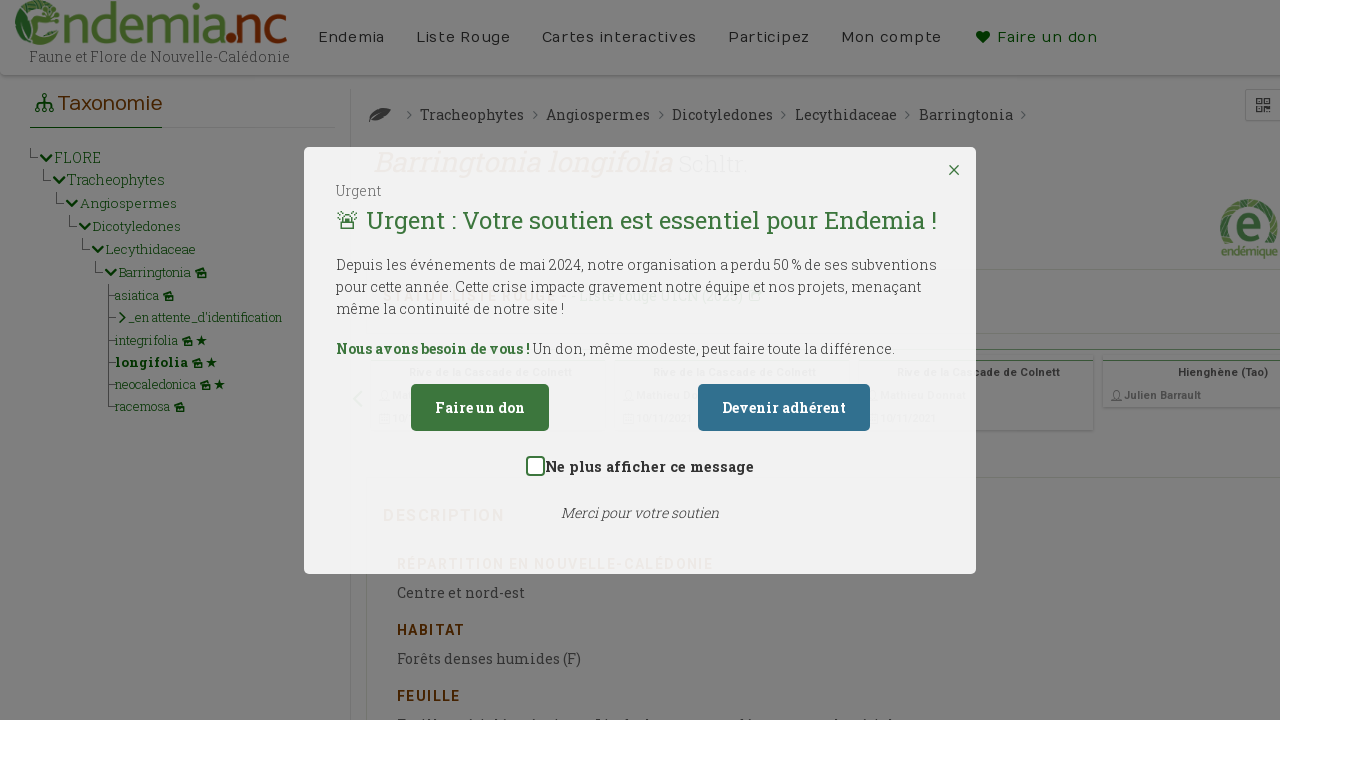

--- FILE ---
content_type: text/html; charset=UTF-8
request_url: https://endemia.nc/flore/fiche4025
body_size: 16431
content:
<!DOCTYPE html >
<html lang="fr">
    <head>
        <meta http-equiv="Content-Type" content="text/html; charset=utf-8">
        <title>endemia.nc     -  Barringtonia longifolia
</title>
        <meta name="description" content="Endemia.nc : Faune et Flore de Nouvelle-Calédonie" />
        <meta name="keywords"    content="endemia, faune, flore, nouvelle-calédonie, endemique" />
        <meta name="robots"      content="index, follow" />
        
    <meta name="twitter:card" content="summary_large_image">
    <meta name="twitter:site" content="Endemia.nc">
                    <meta name="og:image" content="http://endemia.nc/media/cache/pdf_thumb/ressources/images/flore/media/photo/2/26d5c8306299182d1f81f4e3851800a7.jpeg" />
        <meta property="og:url"           content="http://endemia.nc/flore/fiche4025" />
    <meta property="og:type"          content="website" />
    <meta property="og:title"         content="Endemia.nc" />
    <meta property="og:description"   content="Barringtonia longifolia" />

        <!-- Mobile Specific Metas
        ================================================== -->
        <meta name="viewport" content="width=device-width, initial-scale=1.0">
        <meta name="format-detection" content="telephone=no">
        <meta name="theme-color" content="#3c763d">


        <!-- Google tag (gtag.js) -->
        <script async src="https://www.googletagmanager.com/gtag/js?id=G-3X0QFC9QBW"></script>
        <script>
            window.dataLayer = window.dataLayer || [];
            function gtag(){dataLayer.push(arguments);}
            gtag('js', new Date());
            gtag('config', 'G-3X0QFC9QBW');
        </script>

        <!-- Fonts
        ================================================== -->

        <script src="//ajax.googleapis.com/ajax/libs/webfont/1.5.18/webfont.js"></script>
        <script>
            WebFont.load({
                google: {
                    families: ['Montserrat:700', 'Cagliostro', 'Numans', 'Roboto:400,400italic,700,700italic', 'Roboto+Slab:300,400,700']
                }
            });
        </script>


        <!-- CSS
        ================================================== -->

                    <link rel="stylesheet" href="/css/endemia_libs.css?v165" />
        
                <link rel="stylesheet" href="/css/endemia.css?v165" />
        
                <link rel="stylesheet" href="/css/endemia_print.css?v165" media="print" />
        

        <!--[if lte IE 9]><link rel="stylesheet" type="text/css" href="/assets/css/ie.css?v165" media="screen" /><![endif]-->


        

        <!-- SCRIPTS
          ================================================== -->


        <script src="/assets/vendor/jquery/dist/jquery.min.js?v165"></script>
        <script src="/bundles/fosjsrouting/js/router.js?v165"></script>
        <script src="/js/routing?callback=fos.Router.setData"></script>

                <script src="/js/endemia.js?v165" ></script>

        
        <link rel="icon" type="image/x-icon" href="/favicon.ico?v165" />

    </head>
    <body class="">
    <!--[if lt IE 7]>
    <p class="chromeframe">You are using an outdated browser. <a href="https://browsehappy.com/">Upgrade your browser today</a> or <a href="http://www.google.com/chromeframe/?redirect=true">install Google Chrome Frame</a> to better experience this site.</p>
    <![endif]-->
        <div class="body">
            <!-- Start Site Header -->
                        <header class="site-header">


                <div class="lower-header">
                    <div class="container for-navi">
                        <div class="logo">
                            <a href="/"><img src="/assets/img/logo_endemia.png?v165" alt="Logo Endemia"></a>
                            <div class="logo-title">Faune et Flore de Nouvelle-Calédonie</div>
                        </div>
                        <!-- Main Navigation -->
                        <nav class="main-navigation">
                            <div id="language">

                                                                    <a href="/en/flore/fiche4025"><img src="/assets/img/english-flag.png?v165" alt="en"></a> |
                                    <a href="/flore/fiche4025"><img src="/assets/img/french-flag.png?v165" alt="fr"></a>
                                                            </div>
                            <ul class="sf-menu">
                                                                                                        <li><a class="black" href="/page/bienvenue">Endemia</a>
                                        <ul>
                                                                                            <li><a href="/page/bienvenue" title="Bienvenue">Bienvenue</a></li>
                                                                                            <li><a href="/page/qui-sommes-nous" title="Qui sommes nous ?">Qui sommes nous ?</a></li>
                                                                                            <li><a href="/page/partenaires" title="Partenaires">Partenaires</a></li>
                                                                                            <li><a href="/page/documents" title="Documents">Documents</a></li>
                                                                                    </ul>
                                    </li>
                                                                                                        <li><a class="black" href="/page/la-liste-rouge">Liste Rouge</a>
                                        <ul>
                                                                                            <li><a href="/page/la-liste-rouge" title="La Liste Rouge">La Liste Rouge</a></li>
                                                                                            <li><a href="/page/le-rla-flore-nc" title="Le RLA Flore NC">Le RLA Flore NC</a></li>
                                                                                            <li><a href="/page/resultats-preliminaires" title="Résultats préliminaires">Résultats préliminaires</a></li>
                                                                                    </ul>
                                    </li>
                                
                                <li>
                                    <a href="/aires_geographiques" class="black">Cartes interactives</a>
                                    <ul>
                                        <li><a href="/aires_geographiques" title="Carte interactive">Carte interactive</a></li>
                                        <li><a href="/aires_geographiques/carte-des-enjeux" title="Carte des enjeux">Carte des enjeux</a></li>
                                    </ul>
                                </li>
                                <li>
                                    <a href="/carnet-observations" class="black">Participez</a>

                                                                    </li>


                                <li>
                                    <a href="/profile" class="black">
                                        Mon compte
                                    </a>
                                    <ul>
                                        <li><a href="/profile" title="Mon compte">Mon compte</a></li>
                                                                                    <li><a href="/login" title="Se connecter">Se connecter</a></li>
                                                                                                                    </ul>
                                </li>

                                <li>
                                    <a href="#" class="widgettitle show-donation-popup">
                                        <i class="icon-heart"></i> Faire un don
                                    </a>
                                </li>

                                                                                                        
                                                                                                </ul>

                        </nav>
                        <!-- Mobile Menu Trigger Icon -->
                        <a href="#" class="visible-sm visible-xs" id="menu-toggle"><i class="icon-menu"></i></a>
                    </div>
                </div>
            </header>
                        <!-- End Site Header -->

            <!-- Start Page Header -->
            
            <!-- End Page Header -->

            <div class="double-border"></div>
            
            
<div id="urgent-donation-popup" class="urgent-popup" style="display: none;" data-open-type="automatic">
    <div class="urgent-popup-content">
        <button id="close-popup" class="close-button">×</button>
        <span class="urgent-badge">Urgent</span>
        <h2>🚨 Urgent : Votre soutien est essentiel pour Endemia !</h2>
        <p>Depuis les événements de mai 2024, notre organisation a perdu 50 % de ses subventions pour cette année. Cette crise impacte gravement notre équipe et nos projets, menaçant même la continuité de notre site !</p>
        <p><strong>Nous avons besoin de vous !</strong> Un don, même modeste, peut faire toute la différence.</p>
        <div class="popup-buttons">
            <a href="#" class="donate-button">Faire un don</a>
            <a href="https://www.endemia.nc/files/bulletin-adhesion-Endemia-web.pdf" target="_blank" class="member-button">Devenir adhérent</a>
        </div>
        <div class="dont-show-again">
            <label>
                <input type="checkbox" id="dont-show-again">
                <span class="custom-checkbox"></span>
                Ne plus afficher ce message
            </label>
        </div>
        <p class="thank-you">Merci pour votre soutien</p>
    </div>
</div>

<div id="donation-amount-popup" class="urgent-popup" style="display: none;">
    <div class="urgent-popup-content">
        <button id="close-amount-popup" class="close-button">&times;</button>
        <h2>🙏 Choisissez le montant de votre don</h2>

        <div class="currency-selector">
            <button class="currency-btn active" data-currency="XPF">XPF</button>
            <button class="currency-btn" data-currency="EUR">EUR</button>
        </div>

        <div class="donation-amounts" data-currency="XPF">
            <button class="donation-amount-btn" data-amount="1000">1 000 XPF</button>
            <button class="donation-amount-btn" data-amount="3000">3 000 XPF</button>
            <button class="donation-amount-btn" data-amount="10000">10 000 XPF</button>
        </div>

        <div class="donation-amounts" data-currency="EUR" style="display: none;">
            <button class="donation-amount-btn" data-amount="8">8 EUR</button>
            <button class="donation-amount-btn" data-amount="25">25 EUR</button>
            <button class="donation-amount-btn" data-amount="84">84 EUR</button>
        </div>

        <p class="contact-more">
            Pour un autre montant, contactez-nous <a href="mailto:contact@endemia.nc">contact@endemia.nc</a>
        </p>

        <form id="donation-form" method="POST" action="https://epaync.nc/vads-payment/" style="display: none;">
                    </form>
    </div>
</div>


<style>
    .urgent-popup {
        position: fixed;
        top: 0;
        left: 0;
        width: 100%;
        height: 100%;
        background-color: rgba(0, 0, 0, 0.5);
        display: flex;
        justify-content: center;
        align-items: center;
        z-index: 9999;
    }

    .urgent-popup-content {
        background-color: rgba(255, 255, 255, 0.9);
        padding: 2rem;
        border-radius: 5px;
        max-width: 48em;
        width: 90%;
        position: relative;
        box-shadow: 0 1px 2px rgba(0, 0, 0, 0.1);
        animation: urgentPulse 2s infinite;
    }

    @keyframes urgentPulse {
        0% { box-shadow: 0 0 0 0 rgba(60, 118, 61, 0.4); }
        70% { box-shadow: 0 0 0 10px rgba(60, 118, 61, 0); }
        100% { box-shadow: 0 0 0 0 rgba(60, 118, 61, 0); }
    }

    .close-button {
        position: absolute;
        top: 10px;
        right: 10px;
        font-size: 1.5rem;
        background: none;
        border: none;
        cursor: pointer;
        color: #3c763d;
    }

    .dont-show-again {
        margin-top: 1.5rem;
        text-align: center;
    }

    .dont-show-again label {
        color: #333;
        font-size: 0.9rem;
        cursor: pointer;
        display: flex;
        align-items: center;
        justify-content: center;
        gap: 0.5rem;
    }

    .dont-show-again input[type="checkbox"] {
        display: none; /* Cache la checkbox native pour la personnaliser */
    }

    .dont-show-again .custom-checkbox {
        width: 1.2rem;
        height: 1.2rem;
        border: 2px solid #3c763d; /* Couleur verte cohérente avec les boutons */
        border-radius: 4px;
        background-color: white;
        position: relative;
        cursor: pointer;
        transition: background-color 0.3s ease, border-color 0.3s ease;
        display: inline-block;
    }

    .dont-show-again input[type="checkbox"]:checked + .custom-checkbox {
        background-color: #3c763d;
        border-color: #3c763d;
    }

    .dont-show-again .custom-checkbox::after {
        content: '';
        position: absolute;
        display: none;
        width: 0.4rem;
        height: 0.8rem;
        border: solid white;
        border-width: 0 2px 2px 0;
        transform: rotate(45deg);
        top: 0rem;
        left: 0.3rem;
    }

    .dont-show-again input[type="checkbox"]:checked + .custom-checkbox::after {
        display: block;
    }

    .dont-show-again input[type="checkbox"]:focus + .custom-checkbox {
        outline: 2px solid #3c763d;
        outline-offset: 2px;
    }


    .urgent-popup h2 {
        color: #3c763d;
        margin-bottom: 1rem;
        font-size: 1.5rem;
    }

    .popup-buttons {
        display: flex;
        justify-content: space-around;
        margin-top: 1.5rem;
    }

    .popup-buttons a:hover {
        color: #dbe7db;
    }

    .donate-button, .member-button {
        padding: 0.75rem 1.5rem;
        border-radius: 5px;
        text-decoration: none;
        color: white;
        font-weight: bold;
        transition: background-color 0.3s ease;
    }

    .currency-selector {
        text-align: center;
        margin-bottom: 20px;
    }

    .currency-btn {
        padding: 8px 16px;
        margin: 0 5px;
        border: 2px solid #3c763d;
        background: none;
        border-radius: 4px;
        cursor: pointer;
    }

    .currency-btn.active {
        background: #3c763d;
        color: white;
    }

    .donate-button {
        background-color: #3c763d;
    }

    .donate-button:hover {
        background-color: #2f5e2f;
    }

    .member-button {
        background-color: #31708f;
    }

    .member-button:hover {
        background-color: #25566f;
    }

    .thank-you {
        text-align: center;
        margin-top: 1.5rem;
        font-style: italic;
        color: #666;
    }

    .urgent-popup p {
        color: #333;
        line-height: 1.6;
    }

    .urgent-popup strong {
        color: #3c763d;
    }

    .donation-amounts {
        display: flex;
        justify-content: space-around;
        margin: 2rem 0;
        gap: 1rem;
    }

    .donation-amount-btn {
        padding: 1rem 2rem;
        border: 2px solid #3c763d;
        border-radius: 5px;
        background-color: white;
        color: #3c763d;
        font-weight: bold;
        cursor: pointer;
        transition: all 0.3s ease;
    }

    .donation-amount-btn:hover {
        background-color: #3c763d;
        color: white;
    }

    .donation-amount-btn.selected {
        background-color: #3c763d;
        color: white;
    }

    .contact-more {
        text-align: center;
        margin-top: 1.5rem;
    }

    .contact-more a {
        color: #31708f;
        text-decoration: underline;
    }
</style>

<script>
    // Configuration du popup
    const DONATION_POPUP_CONFIG = {
        initialDelay: 2000,
        minHoursBetweenShows: 4,
        minPageViewsBetweenShows: 3,
        enabled: true
    };

    document.addEventListener('DOMContentLoaded', function() {
        // Elements des modales
        const urgentPopup = document.getElementById('urgent-donation-popup');
        const amountPopup = document.getElementById('donation-amount-popup');
        const closeUrgentBtn = document.getElementById('close-popup');
        const closeAmountBtn = document.getElementById('close-amount-popup');
        const donateBtn = document.querySelector('.donate-button');
        const currencyButtons = document.querySelectorAll('.currency-btn');
        const amountDivs = document.querySelectorAll('.donation-amounts');
        const donationForm = document.getElementById('donation-form');
        const dontShowAgainCheckbox = document.getElementById('dont-show-again');
        const dontShowAgainContainer = document.querySelector('.dont-show-again');

        // Fonctions existantes
        function isReturnFromPayment() {
            return !!document.querySelector('.alert-success, .alert-warning, .alert-info');
        }

        // Vérifie si le popup doit être masqué définitivement
        function isPopupDisabled() {
            return localStorage.getItem('dontShowDonationPopup') === 'true';
        }

        function shouldShowPopup() {
            if (!DONATION_POPUP_CONFIG.enabled || isReturnFromPayment() || isPopupDisabled()) {
                return false;
            }

            const now = new Date().getTime();
            const lastShown = parseInt(sessionStorage.getItem('donationPopupLastShown')) || 0;
            const pageViews = parseInt(sessionStorage.getItem('pageViewsSinceLastPopup')) || 0;

            sessionStorage.setItem('pageViewsSinceLastPopup', pageViews + 1);

            const hoursSinceLastShow = (now - lastShown) / (1000 * 60 * 60);
            const enoughTimeElapsed = hoursSinceLastShow >= DONATION_POPUP_CONFIG.minHoursBetweenShows;
            const enoughPageViews = pageViews >= DONATION_POPUP_CONFIG.minPageViewsBetweenShows;

            return lastShown === 0 || (enoughTimeElapsed && enoughPageViews);
        }

        // Fonction pour gérer l'affichage du popup et de la checkbox
        function showPopup(isAutomatic = false) {
            urgentPopup.style.display = 'flex';
            // Afficher la checkbox uniquement pour l'ouverture automatique
            if (dontShowAgainContainer) {
                dontShowAgainContainer.style.display = isAutomatic ? 'block' : 'none';
            }
            if (isAutomatic) {
                sessionStorage.setItem('donationPopupLastShown', new Date().getTime());
                sessionStorage.setItem('pageViewsSinceLastPopup', '0');
            }
        }

        // Affichage initial automatique
        if (DONATION_POPUP_CONFIG.enabled) {
            setTimeout(() => {
                if (shouldShowPopup()) {
                    showPopup(true); // Ouverture automatique
                }
            }, DONATION_POPUP_CONFIG.initialDelay);
        }

        // Gestion du changement de devise
        currencyButtons.forEach(btn => {
            btn.addEventListener('click', function() {
                currencyButtons.forEach(b => b.classList.remove('active'));
                this.classList.add('active');

                const currency = this.dataset.currency;
                amountDivs.forEach(div => {
                    div.style.display = div.dataset.currency === currency ? 'flex' : 'none';
                });
            });
        });

        // Gestionnaire pour le bouton "Faire un don"
        donateBtn.addEventListener('click', (e) => {
            e.preventDefault();
            urgentPopup.style.display = 'none';
            amountPopup.style.display = 'flex';
        });

        // Gestionnaire pour les boutons de montant
        document.querySelectorAll('.donation-amount-btn').forEach(btn => {
            btn.addEventListener('click', async function() {
                const amount = this.dataset.amount;
                const currency = this.closest('.donation-amounts').dataset.currency;

                try {
                    const response = await fetch('/donation/prepare', {
                        method: 'POST',
                        headers: {
                            'Content-Type': 'application/json',
                            'X-Requested-With': 'XMLHttpRequest'
                        },
                        body: JSON.stringify({
                            amount: amount,
                            currency: currency
                        })
                    });

                    const data = await response.json();

                    if (data.success) {
                        donationForm.innerHTML = '';

                        for (const [key, value] of Object.entries(data.data)) {
                            const input = document.createElement('input');
                            input.type = 'hidden';
                            input.name = key;
                            input.value = value;
                            donationForm.appendChild(input);
                        }

                        donationForm.submit();
                    }
                } catch (error) {
                    console.error('Erreur:', error);
                    alert('Une erreur est survenue. Veuillez réessayer.');
                }
            });
        });

        // Gestion de la fermeture avec la checkbox (uniquement si ouverture automatique)
        closeUrgentBtn.addEventListener('click', function() {
            if (dontShowAgainCheckbox && dontShowAgainCheckbox.checked && dontShowAgainContainer.style.display === 'block') {
                localStorage.setItem('dontShowDonationPopup', 'true');
            }
            urgentPopup.style.display = 'none';
        });

        // Fermeture en cliquant à l'extérieur avec gestion de la checkbox
        urgentPopup.addEventListener('click', function(event) {
            if (event.target === this) {
                if (dontShowAgainCheckbox && dontShowAgainCheckbox.checked && dontShowAgainContainer.style.display === 'block') {
                    localStorage.setItem('dontShowDonationPopup', 'true');
                }
                this.style.display = 'none';
            }
        });

        // Gestionnaires de fermeture
        [closeUrgentBtn, closeAmountBtn].forEach(btn => {
            btn.addEventListener('click', function() {
                this.closest('.urgent-popup').style.display = 'none';
            });
        });

        // Fermeture en cliquant à l'extérieur
        [urgentPopup, amountPopup].forEach(popup => {
            popup.addEventListener('click', function(event) {
                if (event.target === this) {
                    this.style.display = 'none';
                }
            });
        });
    });
</script>


            
    <!-- Start Content -->
    <div class="main" role="main">
        <div id="content" class="content no-header">
            <div class="container row-offcanvas row-offcanvas-right">

                <div class="pull-right visible-xs visible-sm responsive-side-button">
                    <a  class="btn-filter" data-toggle="offcanvas">Taxonomie <i class="icon-tree"></i></a>
                </div>
                <div class="col-md-3 taxonomie-tree">

                    <div id="species-taxonomy-tree">
    <h3 class="title"><i class="icon-tree"></i>Taxonomie</h3>
    <div id="taxo-tree">
        <ul class="treeview">
                    </ul>
    </div>
</div>

<script>

    $(function() {


        $('#taxo-tree').jstree({
            'core' : {
                "strings" : { "Loading ..." : " " },
                "check_callback": true,
                "multiple" : false,
                "themes" : {
                    "theme" : "default",
                    "dots" : false,
                    "icons" : true
                },
                "data" : {
                    "url" : Routing.generate('taxon_child', {section: 'flore' , code: 392 }),
                    "data" : function (node) {
                        if(node.id !== "#") {
                            return { 'id' : node.id };
                        }

                    }
                },
            },
            "types" : {
                "endemique" : {
                    "icon" : "icon-star"
                }
            },
            "plugins" : [ "types", "themes", "search"],

        }).bind("select_node.jstree", function (event, data) {
            document.location.href = data.node.a_attr.href;
        }).bind('loaded.jstree', function(e, data) {


                        // Ouvre le noeud parent
            $(this).jstree('open_node', '#392', function(e, data) {
                //puis le taxon en cours de consultation
                $('#taxo-tree').jstree('open_node', '#4025');
                //Met en grasle taxon en cours
                $('#taxo-tree').jstree(true).search('longifolia');

            }, true);


            // Remonte de le noeud en tête de liste
            setTimeout(function(){
                $('#taxo-tree').scrollTo('#4025', 500,  {offset: {top:-100} });
            }, 1500);
                    });

    });
    </script>



                    
<div id="species-external-bdd">
    <h3 class="title"><i class="icon-database"></i> Bases de données</h3>

            <div class="external-bdd main-bdd">
                        <a href="http://publish.plantnet-project.org/project/nou/collection/nou/specimens/result?form%5Bfield_2%5D=Barringtonia+longifolia&amp;form%5Bname_field_2%5D=63913acc1d0278d24e162ea9&amp;form%5Bfield_2_string%5D=Barringtonia+longifolia" target="_blank">
                <i class="sprite sprite-herbier_noumea"></i><span class="bdd-title"></span> <br><span class="bdd-subtitle"><i>Herbier de Nouvelle-Calédonie</i></span>
            </a>
                                            </div>
    
    <div class="external-bdd main-bdd">
        <a href="https://science.mnhn.fr/institution/mnhn/collection/p/item/list?scientificName=Barringtonia%20longifolia" target="_blank">
            <i class="sprite sprite-mnhn"></i> <span class="bdd-title"></span> <br><span class="bdd-subtitle"><i>Muséum National d'Histoire naturelle</i></span>
        </a>
    </div>

    <div class="external-bdd main-bdd">
        <a href="https://fr.wikipedia.org/wiki/Special:Search?search=Barringtonia%20longifolia" target="_blank">
            <i class="sprite sprite-Wikipedia"></i>  <span class="bdd-title">Wikipedia</span> <br><span class="bdd-subtitle"><i></i></span>
        </a>
    </div>

    <hr>

        <div class="external-bdd other-bdd">
    <a href="http://www.tropicos.org/NameSearch.aspx?name=Barringtonia%20longifolia" target="_blank">
        <i class="sprite sprite-tropicos"></i>  <span class="bdd-title">Tropicos</span> <br><span class="bdd-subtitle"><i>Missouri Botanical Garden</i></span>
    </a>
    </div>
    
    <div class="external-bdd other-bdd">
    <a href="https://inpn.mnhn.fr/espece/listeEspeces/Barringtonia%20longifolia" target="_blank">
        <i class="sprite sprite-inpn"></i> <span class="bdd-title"></span> <br><span class="bdd-subtitle"><i>Inventaire National du Patrimoine Naturel</i></span>
    </a>
    </div>

        <div class="external-bdd other-bdd">
    <a href="http://plantnet.rbgsyd.nsw.gov.au/cgi-bin/NSWfl.pl?page=nswfl&search=yes&namesearch=Barringtonia%20longifolia" target="_blank">
        <i class="sprite sprite-plantnet"></i><span class="bdd-title"></span> <br><span class="bdd-subtitle"><i>The Royal Botanic Gardens</i></span>
    </a>
    </div>
    
        <div class="external-bdd other-bdd">
    <a href="https://plants.jstor.org/search?q0=&c1=AND&q1=&c2=AND&q2=&c3=AND&q3=&c4=AND&q4=&c5=AND&q5=&c6=AND&q6=&scope=plants&family=&genus=&specific_epithet=&infraspecific_epithet=&ps_author=&collector=&collection_number=&year_from=&year_to=&country=&locality=&herbarium_code=&herbarium_name=&ps_title=Barringtonia%20longifolia&filter=free_text&so=ps_group_by_genus_species+asc&asf=true" target="_blank">
        <i class="sprite sprite-jstor"></i><br>  <span class="bdd-title">JSTOR</span> <br><span class="bdd-subtitle"><i></i></span>
    </a>
    </div>
    

</div>

                </div>

                <div class="col-md-9 col-sm-12 col-xs-12 border-col-right border-col-left taxon-details">
                    <div class="taxon-action">
            </div>


<div class="species-export">
        <a href="/bdd/shortcode/flore/4025"
       title="Télécharger le QR Code">
        <i class="icon-qrcode"></i>
    </a>
    <a href="#" onclick="share_tw('http://endemia.nc/flore/fiche4025', 'fr');return false;" rel="nofollow"
       target="_blank" title="Partager sur twitter">
        <i class="icon-twitter"></i>
    </a>
    <a href="#" onclick="share_fb('http://endemia.nc/flore/fiche4025');return false;" rel="nofollow" target="_blank"
       title="Partager sur facebook">
        <i class="icon-facebook"></i>
    </a>
</div>

<div class="taxon-element" id="taxon-name">
    <div>

        <nav>
            <ol class="species-taxonomy">
                <li class="list-unstyled"><span
                            class="icon icon-flore"> </span>
                </li>

                                    
                        <li class="list-unstyled"><a
                                    href="/flore/fiche32"><span
                                        class=""> Tracheophytes</span></a></li>

                    
                        <li class="list-unstyled"><a
                                    href="/flore/fiche91"><span
                                        class=""> Angiospermes</span></a></li>

                    
                        <li class="list-unstyled"><a
                                    href="/flore/fiche242"><span
                                        class=""> Dicotyledones</span></a></li>

                    
                        <li class="list-unstyled"><a
                                    href="/flore/fiche391"><span
                                        class=""> Lecythidaceae</span></a></li>

                    
                        <li class="list-unstyled"><a
                                    href="/flore/fiche392"><span
                                        class=""> Barringtonia</span></a></li>

                                    
            </ol>

        </nav>


        <div class="species">

            <span class="species-name">
                Barringtonia longifolia <span class="species-author">Schltr.</span>
            </span>

        </div>
    </div>

</div>

<div class="taxon-details">
    <div class="taxon-status">
                    <div class="icon-status icon-endemique"><img src="/assets/img/sticker_endemique.png?v165"
                                                         alt="endemique" title="Endémique à la Nouvelle-Calédonie">
            </div>
                        
            </div>

    <div class="species-common-name">
            </div>

            <div class="species-synonyms">
                                </div>
    </div>

    <div id="taxon-status">
                    <h4>Statut liste rouge - </h4>
                                    <span class="libIUCN"></span>
            <span class="shortcode"></span>
                <br>
                            <span class="libCITES"></span>
            </div>

    <div class="taxon-element images-carousel center-block species-images" id="image-gallery">
        
                                                    <div class="image-item" data-src="http://endemia.nc/media/cache/big_thumb/rc/rRNaKcii//ressources/images/flore/media/photo/2/26d5c8306299182d1f81f4e3851800a7.jpeg"
                     data-sub-html=".caption37813" data-tri="103">
                    <a href="/ressources/images/flore/media/photo/2/26d5c8306299182d1f81f4e3851800a7.jpeg" class="media-box">
                        <img class="center-block" src="http://endemia.nc/media/cache/small_thumb/ressources/images/flore/media/photo/2/26d5c8306299182d1f81f4e3851800a7.jpeg" alt="">
                        <div class="caption caption37813">
                            <h4>Barringtonia longifolia</h4>
                            <p>&copy;Mathieu Donnat - Jeunes feuilles - Rive de la Cascade de Colnett</p>
                        </div>
                    </a>
                    <div class="images-meta ">
                        <div class="image-place">Rive de la Cascade de Colnett</div>
                        <div class="image-author">
                            <i class="icon-user"></i>Mathieu Donnat
                        </div>
                                                    <div class="image-date">
                                <i class="icon-calendar"></i>10/11/2021
                            </div>
                                            </div>

                </div>
                    
                                                    <div class="image-item" data-src="http://endemia.nc/media/cache/big_thumb/rc/FcJCt0Tf//ressources/images/flore/media/photo/2/2714d4babf020e6e3336c5c3a8dfaddb.jpeg"
                     data-sub-html=".caption37812" data-tri="105">
                    <a href="/ressources/images/flore/media/photo/2/2714d4babf020e6e3336c5c3a8dfaddb.jpeg" class="media-box">
                        <img class="center-block" src="http://endemia.nc/media/cache/small_thumb/ressources/images/flore/media/photo/2/2714d4babf020e6e3336c5c3a8dfaddb.jpeg" alt="">
                        <div class="caption caption37812">
                            <h4>Barringtonia longifolia</h4>
                            <p>&copy;Mathieu Donnat -  - Rive de la Cascade de Colnett</p>
                        </div>
                    </a>
                    <div class="images-meta ">
                        <div class="image-place">Rive de la Cascade de Colnett</div>
                        <div class="image-author">
                            <i class="icon-user"></i>Mathieu Donnat
                        </div>
                                                    <div class="image-date">
                                <i class="icon-calendar"></i>10/11/2021
                            </div>
                                            </div>

                </div>
                    
                                                    <div class="image-item" data-src="http://endemia.nc/media/cache/big_thumb/rc/hDQPWDlL//ressources/images/flore/media/photo/7/7bb4c987419e67364bf9d3b3dedf345f.jpeg"
                     data-sub-html=".caption37811" data-tri="109">
                    <a href="/ressources/images/flore/media/photo/7/7bb4c987419e67364bf9d3b3dedf345f.jpeg" class="media-box">
                        <img class="center-block" src="http://endemia.nc/media/cache/small_thumb/ressources/images/flore/media/photo/7/7bb4c987419e67364bf9d3b3dedf345f.jpeg" alt="">
                        <div class="caption caption37811">
                            <h4>Barringtonia longifolia</h4>
                            <p>&copy;Mathieu Donnat - Fruits - Rive de la Cascade de Colnett</p>
                        </div>
                    </a>
                    <div class="images-meta ">
                        <div class="image-place">Rive de la Cascade de Colnett</div>
                        <div class="image-author">
                            <i class="icon-user"></i>Mathieu Donnat
                        </div>
                                                    <div class="image-date">
                                <i class="icon-calendar"></i>10/11/2021
                            </div>
                                            </div>

                </div>
                    
                                                    <div class="image-item" data-src="http://endemia.nc/media/cache/big_thumb/rc/0J8da4ah//ressources/images/flore/media/photo/0/02ecaa5a797296691fa29c0f230bd240.jpg"
                     data-sub-html=".caption18882" data-tri="110">
                    <a href="/ressources/images/flore/media/photo/0/02ecaa5a797296691fa29c0f230bd240.jpg" class="media-box">
                        <img class="center-block" src="http://endemia.nc/media/cache/small_thumb/ressources/images/flore/media/photo/0/02ecaa5a797296691fa29c0f230bd240.jpg" alt="">
                        <div class="caption caption18882">
                            <h4>Barringtonia longifolia</h4>
                            <p>&copy;Julien Barrault - Fruits - Hienghène (Tao)</p>
                        </div>
                    </a>
                    <div class="images-meta ">
                        <div class="image-place">Hienghène (Tao)</div>
                        <div class="image-author">
                            <i class="icon-user"></i>Julien Barrault
                        </div>
                                            </div>

                </div>
                    
                                                    <div class="image-item" data-src="http://endemia.nc/media/cache/big_thumb/rc/7s72PxHq//ressources/images/flore/media/photo/1/1ec7f619ff6027296d250ae929805d44.jpeg"
                     data-sub-html=".caption37809" data-tri="111">
                    <a href="/ressources/images/flore/media/photo/1/1ec7f619ff6027296d250ae929805d44.jpeg" class="media-box">
                        <img class="center-block" src="http://endemia.nc/media/cache/small_thumb/ressources/images/flore/media/photo/1/1ec7f619ff6027296d250ae929805d44.jpeg" alt="">
                        <div class="caption caption37809">
                            <h4>Barringtonia longifolia</h4>
                            <p>&copy;Mathieu Donnat - Fruit coupé - Rive de la Cascade de Colnett</p>
                        </div>
                    </a>
                    <div class="images-meta ">
                        <div class="image-place">Rive de la Cascade de Colnett</div>
                        <div class="image-author">
                            <i class="icon-user"></i>Mathieu Donnat
                        </div>
                                                    <div class="image-date">
                                <i class="icon-calendar"></i>10/11/2021
                            </div>
                                            </div>

                </div>
                    
                                                    <div class="image-item" data-src="http://endemia.nc/media/cache/big_thumb/rc/tzH6iJj5//ressources/images/flore/media/photo/2/2cf2e5771de7e360e9c083585358be81.jpeg"
                     data-sub-html=".caption37810" data-tri="112">
                    <a href="/ressources/images/flore/media/photo/2/2cf2e5771de7e360e9c083585358be81.jpeg" class="media-box">
                        <img class="center-block" src="http://endemia.nc/media/cache/small_thumb/ressources/images/flore/media/photo/2/2cf2e5771de7e360e9c083585358be81.jpeg" alt="">
                        <div class="caption caption37810">
                            <h4>Barringtonia longifolia</h4>
                            <p>&copy;Mathieu Donnat - Tronc - Rive de la Cascade de Colnett</p>
                        </div>
                    </a>
                    <div class="images-meta ">
                        <div class="image-place">Rive de la Cascade de Colnett</div>
                        <div class="image-author">
                            <i class="icon-user"></i>Mathieu Donnat
                        </div>
                                                    <div class="image-date">
                                <i class="icon-calendar"></i>10/11/2021
                            </div>
                                            </div>

                </div>
                    
        
    </div>
            <div class="species-all-images">
            <a class="all-images"><i class="icon-expand"></i></a>
        </div>
    




    <div class="taxon-element" id="taxon-description">
        <h4>Description</h4>
        <div class="taxon-content-fields">
            <h4>RÉPARTITION EN NOUVELLE-CALÉDONIE</h4><p>Centre et nord-est</p><h4>HABITAT
</h4><p>Forêts denses humides (F)</p><h4>Feuille</h4><p>Feuilles pétiolées, épaisses. Limbe longuement décurrent sur le pétiole</p><h4>Fleur</h4><p>Inflorescences pendantes, fleurs sessiles, axe de l'inflorescence glabre</p><h4>fruit</h4><p>Gros fruits glabres, charnus et parfumés, sans ornementation</p><h4><br></h4>
        </div>
    </div>


<hr>


<div class="page-break"></div>
<div class="taxon-element" id="species-map">
    <h4>Répartition géographique</h4>
    <div id="map">

    </div>
    <hr>
</div>




<div class="modal fade new-modal" id="new-image-modal" tabindex="-1" role="dialog">
    <div class="modal-dialog" role="document">
        <div class="modal-content">
            <div class="modal-header">
                <button type="button" class="close" data-dismiss="modal" aria-label="Close"><span aria-hidden="true">&times;</span>
                </button>
                <h4 class="modal-title" id="myModalLabel">Ajouter une image</h4>
            </div>
            <div class="modal-body">

            </div>
        </div>
    </div>
</div>

                    <div class="footer">
    <span class="taxon-copyright">
        <a target="_blank" href="/updates?section=flore&taxon=4025">© Copyright auteur(s) d’Endemia</a> - Cette fiche taxon est sous <a target="_blank" href="https://creativecommons.org/licenses/by-nc-sa/4.0/deed.fr">CC BY-NC-SA 4.0</a>
    </span>
    <div class="taxon-shortcode">
    </div>
</div>


                </div>
            </div>
        </div>

        <div class="modal fade" id="occurrencesList" tabindex="-1" role="dialog" aria-labelledby="myModalLabel" aria-hidden="true">
            <div class="modal-dialog">
                <div class="modal-content">
                    <div class="modal-header">
                        <button type="button" class="close" data-dismiss="modal" aria-label="Close"><span aria-hidden="true">&times;</span></button>

                    </div>
                    <div class="modal-body">
                        <p id="occurrencesTable"></p>

                    </div>
                    <div class="modal-footer">
                        <button type="button" class="btn btn-primary" data-dismiss="modal">Fermer</button>
                    </div>
                </div>
            </div>
        </div>
        <div class="modal fade" id="genderTaxonsList" tabindex="-1" role="dialog" aria-labelledby="myModalLabel" aria-hidden="true">
            <div class="modal-dialog">
                <div class="modal-content">
                    <div class="modal-header">
                        <button type="button" class="close" data-dismiss="modal" aria-label="Close"><span aria-hidden="true">&times;</span></button>

                    </div>
                    <div class="modal-body">
                        <p id="taxonsTable"></p>
                        <div class="modal-footer">
                            <button type="button" class="btn btn-primary" data-dismiss="modal">Fermer</button>
                        </div>
                    </div>
                </div>
            </div>
        </div>
        <div id="fb-root"></div>
    </div>

    <script>

        
// Pop up de partage facebook
function share_fb(url) {
    window.open('https://www.facebook.com/sharer/sharer.php?u='+url,'facebook-share-dialog',"width=626,height=436")
}

// Pop up de partage twitter
function share_tw(url, locale) {
    window.open('https://twitter.com/intent/tweet?lang='+locale+'&url='+url,'twitter-share-dialog',"width=626,height=436")
}

$(function() {

    $('.all-images').on('click', function (e) {


        if ($(this).hasClass('all-images-displayed')) {
            $(this).removeClass('all-images-displayed');

            $(this).find('.icon-minus').addClass('icon-expand');
            $(this).find('.icon-expand').removeClass('icon-minus');

            $('.images-carousel').isotope('destroy');
            $('html, body').animate({scrollTop:0}, 'slow');
            $(".images-carousel").show();
            $(".images-carousel").slick({

                // normal options...
                infinite: true,
                slidesToShow: 4,
                slidesToScroll: 2,
                adaptiveHeight: true,
                // the magic
                responsive: [{

                    breakpoint: 1024,
                    settings: {
                        slidesToShow: 3,
                        infinite: true
                    }

                }, {

                    breakpoint: 600,
                    settings: {
                        slidesToShow: 1,
                        slidesToScroll: 1,
                        adaptiveHeight: true
                    }

                }, {

                    breakpoint: 300,
                    settings: "unslick" // destroys slick

                }]
            });
        }else{
            $(this).find('.icon-expand').addClass('icon-minus');
            $(this).find('.icon-minus').removeClass('icon-expand');
            $(this).addClass('all-images-displayed');
            $(".images-carousel").show();
            $(".images-carousel").slick("unslick");
            e.preventDefault();
            $('.images-carousel').isotope({
                itemSelector: '.image-item',
                layoutMode: 'fitRows',
                getSortData: {
                    number: '[data-tri] parseInt'
                },
                sortBy: 'number'
            });

            $('.images-carousel').isotope('updateSortData').isotope();
        }

    });



    var urlGeoloc = Routing.generate('taxon_geoloc', {
        section: "flore",
        code: "4025"
    });



    // Affichage de la carte complète
    if ($('#map').length) {

        var observations = new L.FeatureGroup();

        var osm = L.tileLayer('http://{s}.tile.osm.org/{z}/{x}/{y}.png', {
            attribution: '&copy; <a href="http://osm.org/copyright">OpenStreetMap</a> contributors'
        });

        var carte = L.tileLayer.wms('https://carto.gouv.nc/arcgis/services/fond_cartographie/MapServer/WMSServer', {
            layers: '0',
            format: 'image/png',
            transparent: true,
            attribution: "<a href='http://www.geoportal.gouv.nc/'>Géorep</a> <i> - Gouvernement de la Nouvelle-Calédonie</i>"
        });

        var pluvimetrie = L.tileLayer.wms('https://carto10.gouv.nc/arcgis/services/pluviometrie/MapServer/WMSServer', {
            layers: '3',
            format: 'image/png',
            transparent: true,
            attribution: "<a href='http://www.geoportal.gouv.nc/'>Géorep</a> <i> - Gouvernement de la Nouvelle-Calédonie</i>"
        });

        var satellite = L.tileLayer.wms("https://carto10.gouv.nc/arcgis/services/fond_imagerie/MapServer/WMSServer", {
            layers: '0',
            format: 'image/png',
            transparent: true,
            attribution: "<a href='http://www.geoportal.gouv.nc/'>Géorep</a> <i> - Gouvernement de la Nouvelle-Calédonie</i>"
        });

        var googleTerrain = L.tileLayer('https://{s}.google.com/vt/lyrs=p&x={x}&y={y}&z={z}',{
            maxZoom: 20,
            subdomains:['mt0','mt1','mt2','mt3']
        });


        var map = L.map('map', {
            center: [-21.291237, 165.516418],
            zoom: 8,
            layers: [carte, observations],
            scrollWheelZoom: false
        });
        map.fitBounds([
            [-22.7781, 163.547],
            [-19.5096, 168.157]
        ]);

        map.on('click', function() {
            if (map.scrollWheelZoom.enabled()) {
                map.scrollWheelZoom.disable();
            }
            else {
                map.scrollWheelZoom.enable();
            }
        });

        map.attributionControl.setPrefix('');

        var endemiaIcon = new L.icon({
            iconUrl: '../../../assets/img/marker.png',

            iconSize:     [16, 22], // size of the icon
            iconAnchor:   [11, 22], // point of the icon which will correspond to marker's location
            popupAnchor:  [1, -17] // point from which the popup should open relative to the iconAnchor
        });

        var endemiaIconBis = new L.icon({
            iconUrl: '../../../assets/img/marker_bis.png',

            iconSize:     [16, 22], // size of the icon
            iconAnchor:   [11, 22], // point of the icon which will correspond to marker's location
            popupAnchor:  [1, -17] // point from which the popup should open relative to the iconAnchor
        });

        $("#species-map h4").append('<i id="map-loader" class="icon-loader animate-spin"></i>');

        $.ajax({
            url: urlGeoloc,
            dataType:'json',
            success:function(response){

                // Affichage de la carte si les données existent
                $('#map').css('visibility', 'visible')
                $('#map-loader').remove()

                var json = response['occurrences']

              // On récupère le rang taxonomique et la section
              var rank = "13"
              var section = "flore"

                $.each(json, function(i, item) {
                    var geojson = $.parseJSON(json[i]['st_asgeojson'])
                    var markerIcon = endemiaIcon
                    if (json[i]['utilisationevaluation'] === 'INFO EVAL RLA') {
                        markerIcon = endemiaIconBis
                    }
                    // Si l'utilisateur à les droits rla on affiche les points précis de la table flore_occurrence
                    if ((section == 'flore' || section == 'faune')  && response['public'] == false && (rank != 10 && rank != 6)) {
                      L.geoJson(geojson, {
                        pointToLayer: function (feature, latlng) {
                          return L.marker(latlng, {icon: markerIcon});
                        },
                        onEachFeature: function (feature, layer) {


                          // Pour chaque point d'occurrence on renseigne le popup
                          var locality = '';
                          if (json[i]['station']) {
                            locality = '<p><b>Localité :</b> '+json[i]['station']
                          }
                          var observateur = '';
                          if (json[i]['observateur']) {
                            observateur = '<p><b>Récolteur :</b> '+json[i]['observateur']
                          }
                          var num_rec = '';
                          if (json[i]['numero_recolte']) {
                            num_rec = '<p><b>Numéro de récolte :</b> '+json[i]['numero_recolte']
                          }
                          var date_rec = '';
                          if (json[i]['date_observation']) {
                            date_rec = '<p><b>Collecté le :</b> '+json[i]['date_observation'].slice(0, 9)
                          }
                            var status = '';
                            if (json[i]['utilisationevaluation']) {
                                status = '<p><b>Statut :</b> '+json[i]['utilisationevaluation']
                            }
                          var alt = '';
                          if (json[i]['altitude_min']) {
                            alt = '<p><b>Altitude :</b> '+json[i]['altitude_min']
                          }
                          var url = '';
                          if (json[i]['media']) {
                            url = '<p><b>Référence :</b> <a target="_blank" href="'+json[i]['media']+'">'+json[i]['media']+'</a>'
                          }

                          layer.bindPopup(

                            '<p>OCCURRENCE (RLA)</p>'
                            + locality
                            + observateur
                            + num_rec
                            + date_rec
                            + alt
                            + status
                            + url

                          )


                        }
                      }).addTo(observations);
                    }
                    // Si l'utilisateur n'a pas les droit rla on affiche les données publiques
                    else {
                      var publicStyle = {
                        "color": "#E6EADE",
                        "fillColor": "#d12702",
                        "weight": 0.5,
                        "opacity": 0.5,
                        "fillOpacity": 0.6
                      };

                      L.geoJson(geojson,{
                        style: publicStyle,
                        onEachFeature: function (feature, layer) {

                          var occurrences = ''
                          if (json[i]['occurrences']) {
                            if (rank == 10 || rank == 6) {
                              occurrences = "<p>Nombre\u0020d\u0027occurrences: " + json[i]['occurrences'].length + "</p>"
                            }else{
                              occurrences = "<p>Nombre\u0020d\u0027occurrences: " + json[i]['occurrences'].length + "</p>"
                            }

                          }



                          // On affiche le lien vers la modale des occurrence si c'est un taxon flore ou un taxon de rang genre,
                          // les infos de la table faune_occurrence et fonge_occurrence étant vides
                          var occurrences_link = ''
                          if (section == 'flore' || rank == 10) {
                            if (rank == 10 || rank == 6) {
                              occurrences_link = "<p><a href='#' id='list'><b>Liste\u0020des\u0020taxons\u0020pr\u00E9sents</b></a></p>"
                            }else{
                              occurrences_link = "<p><a href='#' id='list'><b>Liste\u0020des\u0020occurrences</b></a></p>"
                            }

                          }



                          var occurrences_title = ''
                          if (rank == 10 || rank == 6) {
                            occurrences_title = "<p id='title'><b>Taxons\u0020et\u0020occurrences</b>"
                          }else{
                            occurrences_title = "<p id='title'><b>POINT\u0020D\u0027OCCURENCE</b>"
                          }

                          let myPopup = L.DomUtil.create('div', 'infoWindow');
                          myPopup.innerHTML =
                            "<div id='info'>"
                            + occurrences_title
                            + occurrences
                            + occurrences_link
                            + "</div>";

                          layer.bindPopup(myPopup);




                          // Tableau des occurrences présentent dans la zone pour l'espèce donnée
                          if (json[i]['occurrences'] && (rank != 10 && rank != 6)) {
                            $('#list', myPopup).on('click', function (e) {
                              e.preventDefault()

                              // Consegpntruction du tableau des occurrence
                              var occurrenceList = ''
                              $.each(json[i]['occurrences'], function( index, value ) {
                                if (value['donneesensible'] == 0) {
                                  var media = '<td></td>'
                                  if (value['media']) {
                                    media = '<td><a target="_blank" href="'+value['media']+'"><i class="icon-link"></i></a></td>'
                                  }
                                  var row = 'odd'
                                  if (index % 2 === 0) {
                                    row = 'even'
                                  }
                                  var date_observation = ''
                                  if (value['date_observation']) {
                                    date_observation = '<td>'+value['date_observation'].slice(0,10)+'</td>'
                                  }
                                  occurrenceList +=
                                    '<tr class="'+row+'">' +
                                    '<td class="occurrence-station">'+value['station']+'</td>' +
                                    '<td>'+value['commune']+'</td>' +
                                    date_observation +
                                    '<td>'+value['observateur']+'</td>' +
                                    '<td>'+value['source']+'</td>' +
                                    '<td>'+value['numero_recolte']+'</td>' +
                                    media +
                                    '<td class="occurrence-rla">'+value['utilisationevaluation']+'</td>' +
                                    '</tr>'
                                }
                              })

                              $("#occurrencesTable").html(
                                '<table class="table table-bordered table-condensed table-body-center taxon-table">' +
                                '<tr>' +
                                '<th>Station</th>' +
                                '<th>Commune</th>' +
                                '<th>Date\u0020obs.</th>' +
                                '<th>Observateur</th>' +
                                '<th>Source</th>' +
                                '<th>Num.\u0020R\u00E9c.</th>' +
                                '<th>M\u00E9dia</th>' +
                                '<th>STATUT</th>' +
                                '</tr>' +
                                occurrenceList+
                                '</table>'
                              ).html();


                              $("#occurrencesList").modal("show");
                            });
                          }

                          // Tableau des taxons présents dans la zone pour le genre donné
                          if (json[i]['taxons'] && (rank == 10 || rank == 6)) {
                            $('#list', myPopup).on('click', function (e) {
                              e.preventDefault()

                              // Construction du tableau des taxons présents dans la zone
                              var taxonList = ''
                              $.each(json[i]['taxons'], function (index, value) {

                                var media = '<td></td>'
                                if (value['media']) {
                                  media = '<td><a target="_blank" href="' + value['media'] + '"><i class="icon-link"></i></a></td>'
                                }
                                var row = 'odd'
                                if (index % 2 === 0) {
                                  row = 'even'
                                }
                                taxonList +=
                                  '<tr class="'+row+'">' +

                                    '<td><a target="_blank" href="' + value.ficheUrl + '">' + value.name + '</a></td>' +
                                  '</tr>'

                              })
                              $("#taxonsTable").html(
                                '<table class="table table-bordered table-condensed table-body-center taxon-table">' +
                                '<tr>' +
                                '<th>Taxons\u0020pr\u00E9sents</th>' +
                                '</tr>' +
                                taxonList +
                                '</table>'
                              ).html();


                              $("#genderTaxonsList").modal("show");
                            });
                          }
                        }
                      }).addTo(observations);
                    }

                })

            },
            error:function(jqXHR, textStatus, errorThrown) {
                $('#species-map').css('display', 'none')
            }
        });

        var baseMaps = {
            "Satellite": satellite,
            "Carte": carte,
            "Google\u0020map\u0020reliefs": googleTerrain

        };

        var endemiaOverlay = {
            "Observations": observations,
            "Pluviom\u00E9trie": pluvimetrie
        };
        //map.fitBounds(observations.getBounds(), {padding: [230, 230]});

        L.control.layers(baseMaps,endemiaOverlay).addTo(map);
    }



    
    var taxonName = "Barringtonia longifolia";

    var urlUicn = Routing.generate('_taxon_status_uicn', {
        section: "flore",
        code: "4025",
        taxon: taxonName
    });

// On interroge le statut UICN
    $(".libIUCN").append('<i class="icon-loader animate-spin"></i>');
    $.ajax({
        url: urlUicn,
        dataType: 'json',
        success: function(json) {
            $(".libIUCN").find('.icon-loader').remove();

            // Vérification si la réponse contient des données valides
            if (json && json.assessments && json.assessments.length > 0 && json.taxon) {
                var assessment = json.assessments[0];
                var taxonData = json.taxon;

                // L'URL est disponible directement
                var iucnUrl = assessment.url;
                var taxonId = taxonData.sis_id;
                var yearPublished = assessment.year_published;

                // Comme la catégorie n'est pas disponible dans cette réponse, nous allons simplement
                // fournir un lien vers la page de l'UICN qui contiendra toutes les informations

                if (iucnUrl) {
                    // Nous avons un lien UICN, nous pouvons donc afficher l'icône et le lien
                    $(".libIUCN").html('<a href="' + iucnUrl + '" target="IucnExt">- Liste rouge UICN (' + yearPublished + ') <i class="icon-link"></i></a>');

                    if ($(".eval-libIUCN").length) {
                        $(".eval-libIUCN").html('<a href="' + iucnUrl + '" target="IucnExt">Liste rouge UICN <i class="icon-link"></i></a>');
                    }

                    if (!$('.icon-rla').length) {
                        $(".taxon-status").append("<div class='icon-status'><img src=\"../../assets/img/sticker_uicn.png\" alt=\"UICN\" title=\"Liste rouge UICN\" /></div>");
                    }
                } else {
                    // Aucun lien disponible
                    if (!$('.species-uicn-danger').length) {
                        $(".libIUCN").html("Évalué par l'UICN en " + yearPublished);
                    } else {
                        $(".libIUCN").html("");
                    }
                }
            } else {
                // Pas de données d'évaluation
                if (!$('.species-uicn-danger').length) {
                    $(".libIUCN").html("Esp\u00E8ce\u0020non\u0020r\u00E9pertori\u00E9e").css("color", "gray");
                } else {
                    $(".libIUCN").html("");
                }
            }
        },
        error: function(jqXHR, textStatus, errorThrown) {
            $(".libIUCN").find('.icon-loader').remove();
            $(".libIUCN").html("Aucune information.");
            console.error("Erreur AJAX:", textStatus, errorThrown);
        }
    });

// Cette partie reste inchangée car elle utilise un API différent
    var CitesSource = "plants";
    var CitesGenus = "Barringtonia";
    var CitesSpecies = "longifolia";

    var urlCites = Routing.generate('_taxon_status_cites', {
        source: CitesSource,
        genus: CitesGenus,
        taxon: CitesSpecies
    });


    


    

        

    $("form.form-comment-rla").submit(function(e){
        e.preventDefault();

        if (!$('#form_comment').val()) {
            alert("Veuillez\u0020saisir\u0020un\u0020commentaire")
            return
        }
        var section = "flore"
        var code = "4025"
        var url = Routing.generate('_add_comment_rla',
            {
                section: section,
                code: code
            }, true);
        $.post(url, $(this).serialize(), function (data) {

            $('.eval-comments').html(data)
            $('#form_comment').val('')
            return false;
        });
        return false;
    })

    $(document).on('click', '.comment-remove', function (e) {
        var section = $(this).attr('data-section')
        var code = $(this).attr('data-comment')
        var url = Routing.generate('_remove_comment_rla',
            {
                section: section,
                code: code
            }, true);
        if (confirm("Confirmer\u0020la\u0020suppression\u0020du\u0020commentaire")) {
            $.post(url, $(this).serialize(), function (data) {

                $('.eval-comments').html(data)
                return false;
            });
        }


        return false;
    })

});




    </script>


                        <!-- Start Footer -->
            <footer class="site-footer site-top-footer">
                <div class="contact">
                    <div class="container">
                        <div class="row">

                            <div class="col-md-5 col-sm-6 footer-widget widget">
                                <div class="newsletter">
                                <h4 class="widgettitle">Participez à la liste de diffusion Endemia</h4>
                                <p>Inscrivez-vous à notre liste de diffusion, c&#039;est simple et gratuit</p>

                                    <form name="form" method="post" action="/newsletter/subscribe">
        <input type="email" id="form_email" name="form[email]" required="required" placeholder="Votre email" class="gGroupMail form-control" />
        <button type="submit" class="bt-newsletter icon-send"> </button>
<input type="hidden" id="form__token" name="form[_token]" value="vfyfc-a243KhA7Xj83aVBRrHyL5jTtaRp1UodW99dtQ" /></form>

                                    <br>
                                    <h4>
                                        <i class="icon-link"></i>
                                        <a href="https://www.endemia.nc/files/bulletin-adhesion-Endemia-web.pdf" target="_blank" class="widgettitle">Bulletin d&#039;adhésion</a>
                                    </h4>

                                                                        <h4>
                                        <i class="icon-heart"></i>
                                        <a href="#" class="widgettitle show-donation-popup">Faire un don</a>
                                    </h4>


                                </div>

                                <div class="social-links">
                                    <a target="_blank" href="https://www.facebook.com/endemia.nc/"><i class="icon-facebook"></i></a>
                                    <a target="_blank" href="https://www.cipac.nc/"><img src="/assets/img/picto-hebergecaledonien.noir.png?v165" alt="Hebergement Caledonien"></a>
                                </div>
                            </div>
                            <div class="col-md-3 col-sm-6 footer-widget widget text_widget">
                                <h4 class="widgettitle">Contact</h4>
                                <p><i class="icon-location"></i>
                                    7 rue Pierre Artigue,
                                    <br> BP 4682
                                    <br> Portes de fer
                                    <br> 98847 Nouméa Cédex </p>
                                <p>
                                    <i class="icon-mail"></i>
                                    <script>eval(decodeURIComponent("%73%75%62%75%6a%30%39%3d%5b%27%25%36%33%25%36%66%25%36%65%25%37%34%25%36%31%25%36%33%25%37%34%27%2c%5b%27%25%36%65%25%36%33%27%2c%27%25%36%35%25%36%65%25%36%34%25%36%35%25%36%64%25%36%39%25%36%31%27%5d%2e%72%65%76%65%72%73%65%28%29%2e%6a%6f%69%6e%28%27%2e%27%29%5d%2e%6a%6f%69%6e%28%27%40%27%29%3b%64%70%66%7a%78%38%35%3d%75%6e%65%73%63%61%70%65%28%73%75%62%75%6a%30%39%29%3b%64%6f%63%75%6d%65%6e%74%2e%77%72%69%74%65%28%64%70%66%7a%78%38%35%2e%6c%69%6e%6b%28%27%6d%61%69%27%2b%27%6c%74%6f%3a%27%2b%73%75%62%75%6a%30%39%29%29%3b"));</script>
                                </p>
                            </div>
                            <div class="col-md-3 col-sm-6 footer-widget widget text_widget">
                                <h4 class="widgettitle">Adresse des bureaux</h4>
                                <p><i class="icon-location"></i>
                                    Centre IRD,
                                    <br>101, promenade Roger Laroque,
                                    <br> Anse Vata
                                    <br> 98800 Nouméa
                                    <br> Nouvelle-Calédonie </p>

                            </div>
                        </div>
                        <hr>

                    </div>
                </div>

                <div class="sitemap">
                    <div class="container">
                        <div class="row">

                                                                                <div class="col-md-3 col-sm-6 footer-widget widget text_widget">
                                <h4 class="widgettitle">Endemia</h4>
                                <div class="pages-list">
                                                                        <div class="page-link"><a href="/page/bienvenue" title="Bienvenue">Bienvenue</a></div>
                                                                        <div class="page-link"><a href="/page/qui-sommes-nous" title="Qui sommes nous ?">Qui sommes nous ?</a></div>
                                                                        <div class="page-link"><a href="/page/partenaires" title="Partenaires">Partenaires</a></div>
                                                                        <div class="page-link"><a href="/page/documents" title="Documents">Documents</a></div>
                                                                    </div>
                            </div>
                                                                                <div class="col-md-3 col-sm-6 footer-widget widget text_widget">
                                <h4 class="widgettitle">Liste Rouge</h4>
                                <div class="pages-list">
                                                                        <div class="page-link"><a href="/page/la-liste-rouge" title="La Liste Rouge">La Liste Rouge</a></div>
                                                                        <div class="page-link"><a href="/page/le-rla-flore-nc" title="Le RLA Flore NC">Le RLA Flore NC</a></div>
                                                                        <div class="page-link"><a href="/page/resultats-preliminaires" title="Résultats préliminaires">Résultats préliminaires</a></div>
                                                                    </div>
                            </div>
                        
                            
                            <div class="col-md-3 col-sm-6 footer-widget widget text_widget">
                                <h4 class="widgettitle">Participez</h4>
                                <div class="pages-list">
                                    <div class="page-link"><a href="/profile" title="Mon compte">Mon compte</a></div>
                                                                                <div class="page-link"><a href="/login" title="Se connecter">Se connecter</a></div>
                                                                    </div>
                            </div>
                    </div>
                    </div>
                </div>

                <hr>

                <div class="copyright">
                    <div class="container">
                        <div class="row">
                            <div class="col-md-4 col-sm-4">
                                <p>&copy; <span id="date-copyright">2001-2018</span> Endemia</p>
                            </div>
                            <div class="col-md-5 col-sm-8">
                                <ul class="footer-nav">
                                                                    </ul>
                            </div>
                        </div>
                    </div>
                </div>


            </footer>
            <!-- End Footer -->
            <a id="back-to-top"><i class="icon-angle-up"></i></a>
                    </div>

        <script src="/assets/js/taxon-form.js?v165"></script>
        <script src="/js/endemia_fiche.js?v165"></script>

    

    <script type="application/ld+json">
    {
      "@context": "http://schema.org",
      "@type": "WebSite",
      "url": "https://endemia.nc/",
      "potentialAction": {
        "@type": "SearchAction",
        "target": "https://endemia.nc/search?q={search_term_string}",
        "query-input": "required name=search_term_string"
      }
    }
    </script>

    <script>
        document.addEventListener('DOMContentLoaded', function() {
            // Gestionnaire pour le bouton "Faire un don" dans le footer
            const showDonationButtons = document.querySelectorAll('.show-donation-popup');
            const urgentPopup = document.getElementById('urgent-donation-popup');

            showDonationButtons.forEach(button => {
                button.addEventListener('click', function(e) {
                    e.preventDefault();
                    // Ouvre le popup manuellement sans afficher la checkbox
                    urgentPopup.style.display = 'flex';
                    const dontShowAgainContainer = document.querySelector('.dont-show-again');
                    if (dontShowAgainContainer) {
                        dontShowAgainContainer.style.display = 'none';
                    }
                });
            });
        });
        (function() {
            var date = new Date().getFullYear()
            $('#date-copyright').html('2001-' + date)
        })();

        var _gaq = _gaq || [];
        _gaq.push(['_setAccount', 'UA-2252694-2']);
        _gaq.push(['_trackPageview']);

        (function() {
            var ga = document.createElement('script'); ga.type = 'text/javascript'; ga.async = true;
            ga.src = ('https:' == document.location.protocol ? 'https://ssl' : 'http://www') + '.google-analytics.com/ga.js';
            (document.getElementsByTagName('head')[0] || document.getElementsByTagName('body')[0]).appendChild(ga);
        })();
    </script>


    </body>
</html>


--- FILE ---
content_type: application/javascript
request_url: https://endemia.nc/js/endemia_fiche.js?v165
body_size: 34546
content:
!function(d,g,c){var j=d.L,h={};h.version="0.7.7","object"==typeof module&&"object"==typeof module.exports?module.exports=h:"function"==typeof define&&define.amd&&define(h),h.noConflict=function(){return d.L=j,this},d.L=h,h.Util={extend:function(k){var m,a,q,p,l=Array.prototype.slice.call(arguments,1);for(a=0,q=l.length;q>a;a++){p=l[a]||{};for(m in p){p.hasOwnProperty(m)&&(k[m]=p[m])}}return k},bind:function(k,l){var a=arguments.length>2?Array.prototype.slice.call(arguments,2):null;return function(){return k.apply(l,a||arguments)}},stamp:function(){var a=0,i="_leaflet_id";return function(e){return e[i]=e[i]||++a,e[i]}}(),invokeEach:function(k,l,a){var p,m;if("object"==typeof k){m=Array.prototype.slice.call(arguments,3);for(p in k){l.apply(a,[p,k[p]].concat(m))}return !0}return !1},limitExecByInterval:function(k,m,a){var q,p;return function l(){var e=arguments;return q?void (p=!0):(q=!0,setTimeout(function(){q=!1,p&&(l.apply(a,e),p=!1)},m),void k.apply(a,e))}},falseFn:function(){return !1},formatNum:function(k,l){var a=Math.pow(10,l||5);return Math.round(k*a)/a},trim:function(a){return a.trim?a.trim():a.replace(/^\s+|\s+$/g,"")},splitWords:function(a){return h.Util.trim(a).split(/\s+/)},setOptions:function(a,i){return a.options=h.extend({},a.options,i),a.options},getParamString:function(k,l,a){var p=[];for(var m in k){p.push(encodeURIComponent(a?m.toUpperCase():m)+"="+encodeURIComponent(k[m]))}return(l&&-1!==l.indexOf("?")?"&":"?")+p.join("&")},template:function(a,i){return a.replace(/\{ *([\w_]+) *\}/g,function(e,l){var k=i[l];if(k===c){throw new Error("No value provided for variable "+e)}return"function"==typeof k&&(k=k(i)),k})},isArray:Array.isArray||function(a){return"[object Array]"===Object.prototype.toString.call(a)},emptyImageUrl:"[data-uri]"},function(){function o(q){var a,s,r=["webkit","moz","o","ms"];for(a=0;a<r.length&&!s;a++){s=d[r[a]+q]}return s}function l(n){var a=+new Date,q=Math.max(0,16-(a-p));return p=a+q,d.setTimeout(n,q)}var p=0,m=d.requestAnimationFrame||o("RequestAnimationFrame")||l,k=d.cancelAnimationFrame||o("CancelAnimationFrame")||o("CancelRequestAnimationFrame")||function(a){d.clearTimeout(a)};h.Util.requestAnimFrame=function(s,t,i,q){return s=h.bind(s,t),i&&m===l?void s():m.call(d,s,q)},h.Util.cancelAnimFrame=function(a){a&&k.call(d,a)}}(),h.extend=h.Util.extend,h.bind=h.Util.bind,h.stamp=h.Util.stamp,h.setOptions=h.Util.setOptions,h.Class=function(){},h.Class.extend=function(m){var p=function(){this.initialize&&this.initialize.apply(this,arguments),this._initHooks&&this.callInitHooks()},l=function(){};l.prototype=this.prototype;var q=new l;q.constructor=p,p.prototype=q;for(var o in this){this.hasOwnProperty(o)&&"prototype"!==o&&(p[o]=this[o])}m.statics&&(h.extend(p,m.statics),delete m.statics),m.includes&&(h.Util.extend.apply(null,[q].concat(m.includes)),delete m.includes),m.options&&q.options&&(m.options=h.extend({},q.options,m.options)),h.extend(q,m),q._initHooks=[];var k=this;return p.__super__=k.prototype,q.callInitHooks=function(){if(!this._initHooksCalled){k.prototype.callInitHooks&&k.prototype.callInitHooks.call(this),this._initHooksCalled=!0;for(var a=0,i=q._initHooks.length;i>a;a++){q._initHooks[a].call(this)}}},p},h.Class.include=function(a){h.extend(this.prototype,a)},h.Class.mergeOptions=function(a){h.extend(this.prototype.options,a)},h.Class.addInitHook=function(k){var l=Array.prototype.slice.call(arguments,1),a="function"==typeof k?k:function(){this[k].apply(this,l)};this.prototype._initHooks=this.prototype._initHooks||[],this.prototype._initHooks.push(a)};var f="_leaflet_events";h.Mixin={},h.Mixin.Events={addEventListener:function(B,w,s){if(h.Util.invokeEach(B,this.addEventListener,this,w,s)){return this}var o,z,k,v,q,A,y,x=this[f]=this[f]||{},m=s&&s!==this&&h.stamp(s);for(B=h.Util.splitWords(B),o=0,z=B.length;z>o;o++){k={action:w,context:s||this},v=B[o],m?(q=v+"_idx",A=q+"_len",y=x[q]=x[q]||{},y[m]||(y[m]=[],x[A]=(x[A]||0)+1),y[m].push(k)):(x[v]=x[v]||[],x[v].push(k))}return this},hasEventListeners:function(a){var i=this[f];return !!i&&(a in i&&i[a].length>0||a+"_idx" in i&&i[a+"_idx_len"]>0)},removeEventListener:function(E,y,w){if(!this[f]){return this}if(!E){return this.clearAllEventListeners()}if(h.Util.invokeEach(E,this.removeEventListener,this,y,w)){return this}var q,B,k,x,v,D,A,z,o,C=this[f],s=w&&w!==this&&h.stamp(w);for(E=h.Util.splitWords(E),q=0,B=E.length;B>q;q++){if(k=E[q],D=k+"_idx",A=D+"_len",z=C[D],y){if(x=s&&z?z[s]:C[k]){for(v=x.length-1;v>=0;v--){x[v].action!==y||w&&x[v].context!==w||(o=x.splice(v,1),o[0].action=h.Util.falseFn)}w&&z&&0===x.length&&(delete z[s],C[A]--)}}else{delete C[k],delete C[D],delete C[A]}}return this},clearAllEventListeners:function(){return delete this[f],this},fireEvent:function(x,s){if(!this.hasEventListeners(x)){return this}var p,m,v,k,q,o=h.Util.extend({},s,{type:x,target:this}),w=this[f];if(w[x]){for(p=w[x].slice(),m=0,v=p.length;v>m;m++){p[m].action.call(p[m].context,o)}}k=w[x+"_idx"];for(q in k){if(p=k[q].slice()){for(m=0,v=p.length;v>m;m++){p[m].action.call(p[m].context,o)}}}return this},addOneTimeEventListener:function(k,l,a){if(h.Util.invokeEach(k,this.addOneTimeEventListener,this,l,a)){return this}var m=h.bind(function(){this.removeEventListener(k,l,a).removeEventListener(k,m,a)},this);return this.addEventListener(k,l,a).addEventListener(k,m,a)}},h.Mixin.Events.on=h.Mixin.Events.addEventListener,h.Mixin.Events.off=h.Mixin.Events.removeEventListener,h.Mixin.Events.once=h.Mixin.Events.addOneTimeEventListener,h.Mixin.Events.fire=h.Mixin.Events.fireEvent,function(){var D="ActiveXObject" in d,A=D&&!g.addEventListener,M=navigator.userAgent.toLowerCase(),B=-1!==M.indexOf("webkit"),G=-1!==M.indexOf("chrome"),F=-1!==M.indexOf("phantom"),z=-1!==M.indexOf("android"),K=-1!==M.search("android [23]"),J=-1!==M.indexOf("gecko"),C=typeof orientation!=c+"",N=!d.PointerEvent&&d.MSPointerEvent,E=d.PointerEvent&&d.navigator.pointerEnabled||N,I="devicePixelRatio" in d&&d.devicePixelRatio>1||"matchMedia" in d&&d.matchMedia("(min-resolution:144dpi)")&&d.matchMedia("(min-resolution:144dpi)").matches,H=g.documentElement,t=D&&"transition" in H.style,k="WebKitCSSMatrix" in d&&"m11" in new d.WebKitCSSMatrix&&!K,e="MozPerspective" in H.style,i="OTransition" in H.style,o=!d.L_DISABLE_3D&&(t||k||e||i)&&!F,q=!d.L_NO_TOUCH&&!F&&(E||"ontouchstart" in d||d.DocumentTouch&&g instanceof d.DocumentTouch);h.Browser={ie:D,ielt9:A,webkit:B,gecko:J&&!B&&!d.opera&&!D,android:z,android23:K,chrome:G,ie3d:t,webkit3d:k,gecko3d:e,opera3d:i,any3d:o,mobile:C,mobileWebkit:C&&B,mobileWebkit3d:C&&k,mobileOpera:C&&d.opera,touch:q,msPointer:N,pointer:E,retina:I}}(),h.Point=function(k,l,a){this.x=a?Math.round(k):k,this.y=a?Math.round(l):l},h.Point.prototype={clone:function(){return new h.Point(this.x,this.y)},add:function(a){return this.clone()._add(h.point(a))},_add:function(a){return this.x+=a.x,this.y+=a.y,this},subtract:function(a){return this.clone()._subtract(h.point(a))},_subtract:function(a){return this.x-=a.x,this.y-=a.y,this},divideBy:function(a){return this.clone()._divideBy(a)},_divideBy:function(a){return this.x/=a,this.y/=a,this},multiplyBy:function(a){return this.clone()._multiplyBy(a)},_multiplyBy:function(a){return this.x*=a,this.y*=a,this},round:function(){return this.clone()._round()},_round:function(){return this.x=Math.round(this.x),this.y=Math.round(this.y),this},floor:function(){return this.clone()._floor()},_floor:function(){return this.x=Math.floor(this.x),this.y=Math.floor(this.y),this},distanceTo:function(k){k=h.point(k);var l=k.x-this.x,a=k.y-this.y;return Math.sqrt(l*l+a*a)},equals:function(a){return a=h.point(a),a.x===this.x&&a.y===this.y},contains:function(a){return a=h.point(a),Math.abs(a.x)<=Math.abs(this.x)&&Math.abs(a.y)<=Math.abs(this.y)},toString:function(){return"Point("+h.Util.formatNum(this.x)+", "+h.Util.formatNum(this.y)+")"}},h.point=function(a,i,k){return a instanceof h.Point?a:h.Util.isArray(a)?new h.Point(a[0],a[1]):a===c||null===a?a:new h.Point(a,i,k)},h.Bounds=function(k,l){if(k){for(var a=l?[k,l]:k,p=0,m=a.length;m>p;p++){this.extend(a[p])}}},h.Bounds.prototype={extend:function(a){return a=h.point(a),this.min||this.max?(this.min.x=Math.min(a.x,this.min.x),this.max.x=Math.max(a.x,this.max.x),this.min.y=Math.min(a.y,this.min.y),this.max.y=Math.max(a.y,this.max.y)):(this.min=a.clone(),this.max=a.clone()),this},getCenter:function(a){return new h.Point((this.min.x+this.max.x)/2,(this.min.y+this.max.y)/2,a)},getBottomLeft:function(){return new h.Point(this.min.x,this.max.y)},getTopRight:function(){return new h.Point(this.max.x,this.min.y)},getSize:function(){return this.max.subtract(this.min)},contains:function(k){var l,a;return k="number"==typeof k[0]||k instanceof h.Point?h.point(k):h.bounds(k),k instanceof h.Bounds?(l=k.min,a=k.max):l=a=k,l.x>=this.min.x&&a.x<=this.max.x&&l.y>=this.min.y&&a.y<=this.max.y},intersects:function(m){m=h.bounds(m);var q=this.min,l=this.max,u=m.min,o=m.max,k=o.x>=q.x&&u.x<=l.x,p=o.y>=q.y&&u.y<=l.y;return k&&p},isValid:function(){return !(!this.min||!this.max)}},h.bounds=function(a,i){return !a||a instanceof h.Bounds?a:new h.Bounds(a,i)},h.Transformation=function(k,l,a,m){this._a=k,this._b=l,this._c=a,this._d=m},h.Transformation.prototype={transform:function(a,i){return this._transform(a.clone(),i)},_transform:function(a,i){return i=i||1,a.x=i*(this._a*a.x+this._b),a.y=i*(this._c*a.y+this._d),a},untransform:function(a,i){return i=i||1,new h.Point((a.x/i-this._b)/this._a,(a.y/i-this._d)/this._c)}},h.DomUtil={get:function(a){return"string"==typeof a?g.getElementById(a):a},getStyle:function(e,a){var l=e.style[a];if(!l&&e.currentStyle&&(l=e.currentStyle[a]),(!l||"auto"===l)&&g.defaultView){var k=g.defaultView.getComputedStyle(e,null);l=k?k[a]:null}return"auto"===l?null:l},getViewportOffset:function(x){var o,k=0,y=0,v=x,e=g.body,p=g.documentElement;do{if(k+=v.offsetTop||0,y+=v.offsetLeft||0,k+=parseInt(h.DomUtil.getStyle(v,"borderTopWidth"),10)||0,y+=parseInt(h.DomUtil.getStyle(v,"borderLeftWidth"),10)||0,o=h.DomUtil.getStyle(v,"position"),v.offsetParent===e&&"absolute"===o){break}if("fixed"===o){k+=e.scrollTop||p.scrollTop||0,y+=e.scrollLeft||p.scrollLeft||0;break}if("relative"===o&&!v.offsetLeft){var m=h.DomUtil.getStyle(v,"width"),w=h.DomUtil.getStyle(v,"max-width"),q=v.getBoundingClientRect();("none"!==m||"none"!==w)&&(y+=q.left+v.clientLeft),k+=q.top+(e.scrollTop||p.scrollTop||0);break}v=v.offsetParent}while(v);v=x;do{if(v===e){break}k-=v.scrollTop||0,y-=v.scrollLeft||0,v=v.parentNode}while(v);return new h.Point(y,k)},documentIsLtr:function(){return h.DomUtil._docIsLtrCached||(h.DomUtil._docIsLtrCached=!0,h.DomUtil._docIsLtr="ltr"===h.DomUtil.getStyle(g.body,"direction")),h.DomUtil._docIsLtr},create:function(e,a,l){var k=g.createElement(e);return k.className=a,l&&l.appendChild(k),k},hasClass:function(a,i){if(a.classList!==c){return a.classList.contains(i)}var k=h.DomUtil._getClass(a);return k.length>0&&new RegExp("(^|\\s)"+i+"(\\s|$)").test(k)},addClass:function(k,o){if(k.classList!==c){for(var p=h.Util.splitWords(o),l=0,i=p.length;i>l;l++){k.classList.add(p[l])}}else{if(!h.DomUtil.hasClass(k,o)){var m=h.DomUtil._getClass(k);h.DomUtil._setClass(k,(m?m+" ":"")+o)}}},removeClass:function(a,i){a.classList!==c?a.classList.remove(i):h.DomUtil._setClass(a,h.Util.trim((" "+h.DomUtil._getClass(a)+" ").replace(" "+i+" "," ")))},_setClass:function(a,i){a.className.baseVal===c?a.className=i:a.className.baseVal=i},_getClass:function(a){return a.className.baseVal===c?a.className:a.className.baseVal},setOpacity:function(k,l){if("opacity" in k.style){k.style.opacity=l}else{if("filter" in k.style){var a=!1,p="DXImageTransform.Microsoft.Alpha";try{a=k.filters.item(p)}catch(m){if(1===l){return}}l=Math.round(100*l),a?(a.Enabled=100!==l,a.Opacity=l):k.style.filter+=" progid:"+p+"(opacity="+l+")"}}},testProp:function(e){for(var a=g.documentElement.style,k=0;k<e.length;k++){if(e[k] in a){return e[k]}}return !1},getTranslateString:function(k){var l=h.Browser.webkit3d,a="translate"+(l?"3d":"")+"(",m=(l?",0":"")+")";return a+k.x+"px,"+k.y+"px"+m},getScaleString:function(k,l){var a=h.DomUtil.getTranslateString(l.add(l.multiplyBy(-1*k))),m=" scale("+k+") ";return a+m},setPosition:function(k,l,a){k._leaflet_pos=l,!a&&h.Browser.any3d?k.style[h.DomUtil.TRANSFORM]=h.DomUtil.getTranslateString(l):(k.style.left=l.x+"px",k.style.top=l.y+"px")},getPosition:function(a){return a._leaflet_pos}},h.DomUtil.TRANSFORM=h.DomUtil.testProp(["transform","WebkitTransform","OTransform","MozTransform","msTransform"]),h.DomUtil.TRANSITION=h.DomUtil.testProp(["webkitTransition","transition","OTransition","MozTransition","msTransition"]),h.DomUtil.TRANSITION_END="webkitTransition"===h.DomUtil.TRANSITION||"OTransition"===h.DomUtil.TRANSITION?h.DomUtil.TRANSITION+"End":"transitionend",function(){if("onselectstart" in g){h.extend(h.DomUtil,{disableTextSelection:function(){h.DomEvent.on(d,"selectstart",h.DomEvent.preventDefault)},enableTextSelection:function(){h.DomEvent.off(d,"selectstart",h.DomEvent.preventDefault)}})}else{var a=h.DomUtil.testProp(["userSelect","WebkitUserSelect","OUserSelect","MozUserSelect","msUserSelect"]);h.extend(h.DomUtil,{disableTextSelection:function(){if(a){var e=g.documentElement.style;this._userSelect=e[a],e[a]="none"}},enableTextSelection:function(){a&&(g.documentElement.style[a]=this._userSelect,delete this._userSelect)}})}h.extend(h.DomUtil,{disableImageDrag:function(){h.DomEvent.on(d,"dragstart",h.DomEvent.preventDefault)},enableImageDrag:function(){h.DomEvent.off(d,"dragstart",h.DomEvent.preventDefault)}})}(),h.LatLng=function(a,i,k){if(a=parseFloat(a),i=parseFloat(i),isNaN(a)||isNaN(i)){throw new Error("Invalid LatLng object: ("+a+", "+i+")")}this.lat=a,this.lng=i,k!==c&&(this.alt=parseFloat(k))},h.extend(h.LatLng,{DEG_TO_RAD:Math.PI/180,RAD_TO_DEG:180/Math.PI,MAX_MARGIN:1e-9}),h.LatLng.prototype={equals:function(a){if(!a){return !1}a=h.latLng(a);var i=Math.max(Math.abs(this.lat-a.lat),Math.abs(this.lng-a.lng));return i<=h.LatLng.MAX_MARGIN},toString:function(a){return"LatLng("+h.Util.formatNum(this.lat,a)+", "+h.Util.formatNum(this.lng,a)+")"},distanceTo:function(y){y=h.latLng(y);var v=6378137,p=h.LatLng.DEG_TO_RAD,m=(y.lat-this.lat)*p,z=(y.lng-this.lng)*p,w=this.lat*p,k=y.lat*p,q=Math.sin(m/2),o=Math.sin(z/2),x=q*q+o*o*Math.cos(w)*Math.cos(k);return 2*v*Math.atan2(Math.sqrt(x),Math.sqrt(1-x))},wrap:function(k,l){var a=this.lng;return k=k||-180,l=l||180,a=(a+l)%(l-k)+(k>a||a===l?l:k),new h.LatLng(this.lat,a)}},h.latLng=function(a,i){return a instanceof h.LatLng?a:h.Util.isArray(a)?"number"==typeof a[0]||"string"==typeof a[0]?new h.LatLng(a[0],a[1],a[2]):null:a===c||null===a?a:"object"==typeof a&&"lat" in a?new h.LatLng(a.lat,"lng" in a?a.lng:a.lon):i===c?null:new h.LatLng(a,i)},h.LatLngBounds=function(k,l){if(k){for(var a=l?[k,l]:k,p=0,m=a.length;m>p;p++){this.extend(a[p])}}},h.LatLngBounds.prototype={extend:function(a){if(!a){return this}var i=h.latLng(a);return a=null!==i?i:h.latLngBounds(a),a instanceof h.LatLng?this._southWest||this._northEast?(this._southWest.lat=Math.min(a.lat,this._southWest.lat),this._southWest.lng=Math.min(a.lng,this._southWest.lng),this._northEast.lat=Math.max(a.lat,this._northEast.lat),this._northEast.lng=Math.max(a.lng,this._northEast.lng)):(this._southWest=new h.LatLng(a.lat,a.lng),this._northEast=new h.LatLng(a.lat,a.lng)):a instanceof h.LatLngBounds&&(this.extend(a._southWest),this.extend(a._northEast)),this},pad:function(k){var m=this._southWest,a=this._northEast,o=Math.abs(m.lat-a.lat)*k,l=Math.abs(m.lng-a.lng)*k;return new h.LatLngBounds(new h.LatLng(m.lat-o,m.lng-l),new h.LatLng(a.lat+o,a.lng+l))},getCenter:function(){return new h.LatLng((this._southWest.lat+this._northEast.lat)/2,(this._southWest.lng+this._northEast.lng)/2)},getSouthWest:function(){return this._southWest},getNorthEast:function(){return this._northEast},getNorthWest:function(){return new h.LatLng(this.getNorth(),this.getWest())},getSouthEast:function(){return new h.LatLng(this.getSouth(),this.getEast())},getWest:function(){return this._southWest.lng},getSouth:function(){return this._southWest.lat},getEast:function(){return this._northEast.lng},getNorth:function(){return this._northEast.lat},contains:function(k){k="number"==typeof k[0]||k instanceof h.LatLng?h.latLng(k):h.latLngBounds(k);var m,a,o=this._southWest,l=this._northEast;return k instanceof h.LatLngBounds?(m=k.getSouthWest(),a=k.getNorthEast()):m=a=k,m.lat>=o.lat&&a.lat<=l.lat&&m.lng>=o.lng&&a.lng<=l.lng},intersects:function(m){m=h.latLngBounds(m);var q=this._southWest,l=this._northEast,u=m.getSouthWest(),o=m.getNorthEast(),k=o.lat>=q.lat&&u.lat<=l.lat,p=o.lng>=q.lng&&u.lng<=l.lng;return k&&p},toBBoxString:function(){return[this.getWest(),this.getSouth(),this.getEast(),this.getNorth()].join(",")},equals:function(a){return a?(a=h.latLngBounds(a),this._southWest.equals(a.getSouthWest())&&this._northEast.equals(a.getNorthEast())):!1},isValid:function(){return !(!this._southWest||!this._northEast)}},h.latLngBounds=function(a,i){return !a||a instanceof h.LatLngBounds?a:new h.LatLngBounds(a,i)},h.Projection={},h.Projection.SphericalMercator={MAX_LATITUDE:85.0511287798,project:function(m){var p=h.LatLng.DEG_TO_RAD,l=this.MAX_LATITUDE,q=Math.max(Math.min(l,m.lat),-l),o=m.lng*p,k=q*p;return k=Math.log(Math.tan(Math.PI/4+k/2)),new h.Point(o,k)},unproject:function(k){var l=h.LatLng.RAD_TO_DEG,a=k.x*l,m=(2*Math.atan(Math.exp(k.y))-Math.PI/2)*l;return new h.LatLng(m,a)}},h.Projection.LonLat={project:function(a){return new h.Point(a.lng,a.lat)},unproject:function(a){return new h.LatLng(a.y,a.x)}},h.CRS={latLngToPoint:function(k,l){var a=this.projection.project(k),m=this.scale(l);return this.transformation._transform(a,m)},pointToLatLng:function(k,l){var a=this.scale(l),m=this.transformation.untransform(k,a);return this.projection.unproject(m)},project:function(a){return this.projection.project(a)},scale:function(a){return 256*Math.pow(2,a)},getSize:function(a){var i=this.scale(a);return h.point(i,i)}},h.CRS.Simple=h.extend({},h.CRS,{projection:h.Projection.LonLat,transformation:new h.Transformation(1,0,-1,0),scale:function(a){return Math.pow(2,a)}}),h.CRS.EPSG3857=h.extend({},h.CRS,{code:"EPSG:3857",projection:h.Projection.SphericalMercator,transformation:new h.Transformation(0.5/Math.PI,0.5,-0.5/Math.PI,0.5),project:function(k){var l=this.projection.project(k),a=6378137;return l.multiplyBy(a)}}),h.CRS.EPSG900913=h.extend({},h.CRS.EPSG3857,{code:"EPSG:900913"}),h.CRS.EPSG4326=h.extend({},h.CRS,{code:"EPSG:4326",projection:h.Projection.LonLat,transformation:new h.Transformation(1/360,0.5,-1/360,0.5)}),h.Map=h.Class.extend({includes:h.Mixin.Events,options:{crs:h.CRS.EPSG3857,fadeAnimation:h.DomUtil.TRANSITION&&!h.Browser.android23,trackResize:!0,markerZoomAnimation:h.DomUtil.TRANSITION&&h.Browser.any3d},initialize:function(a,i){i=h.setOptions(this,i),this._initContainer(a),this._initLayout(),this._onResize=h.bind(this._onResize,this),this._initEvents(),i.maxBounds&&this.setMaxBounds(i.maxBounds),i.center&&i.zoom!==c&&this.setView(h.latLng(i.center),i.zoom,{reset:!0}),this._handlers=[],this._layers={},this._zoomBoundLayers={},this._tileLayersNum=0,this.callInitHooks(),this._addLayers(i.layers)},setView:function(a,i){return i=i===c?this.getZoom():i,this._resetView(h.latLng(a),this._limitZoom(i)),this},setZoom:function(a,i){return this._loaded?this.setView(this.getCenter(),a,{zoom:i}):(this._zoom=this._limitZoom(a),this)},zoomIn:function(a,i){return this.setZoom(this._zoom+(a||1),i)},zoomOut:function(a,i){return this.setZoom(this._zoom-(a||1),i)},setZoomAround:function(m,u,l){var v=this.getZoomScale(u),p=this.getSize().divideBy(2),k=m instanceof h.Point?m:this.latLngToContainerPoint(m),q=k.subtract(p).multiplyBy(1-1/v),o=this.containerPointToLatLng(p.add(q));return this.setView(o,u,{zoom:l})},fitBounds:function(w,u){u=u||{},w=w.getBounds?w.getBounds():h.latLngBounds(w);var p=h.point(u.paddingTopLeft||u.padding||[0,0]),m=h.point(u.paddingBottomRight||u.padding||[0,0]),x=this.getBoundsZoom(w,!1,p.add(m));x=u.maxZoom?Math.min(u.maxZoom,x):x;var v=m.subtract(p).divideBy(2),k=this.project(w.getSouthWest(),x),q=this.project(w.getNorthEast(),x),o=this.unproject(k.add(q).divideBy(2).add(v),x);return this.setView(o,x,u)},fitWorld:function(a){return this.fitBounds([[-90,-180],[90,180]],a)},panTo:function(a,i){return this.setView(a,this._zoom,{pan:i})},panBy:function(a){return this.fire("movestart"),this._rawPanBy(h.point(a)),this.fire("move"),this.fire("moveend")},setMaxBounds:function(a){return a=h.latLngBounds(a),this.options.maxBounds=a,a?(this._loaded&&this._panInsideMaxBounds(),this.on("moveend",this._panInsideMaxBounds,this)):this.off("moveend",this._panInsideMaxBounds,this)},panInsideBounds:function(k,l){var a=this.getCenter(),m=this._limitCenter(a,this._zoom,k);return a.equals(m)?this:this.panTo(m,l)},addLayer:function(a){var i=h.stamp(a);return this._layers[i]?this:(this._layers[i]=a,!a.options||isNaN(a.options.maxZoom)&&isNaN(a.options.minZoom)||(this._zoomBoundLayers[i]=a,this._updateZoomLevels()),this.options.zoomAnimation&&h.TileLayer&&a instanceof h.TileLayer&&(this._tileLayersNum++,this._tileLayersToLoad++,a.on("load",this._onTileLayerLoad,this)),this._loaded&&this._layerAdd(a),this)},removeLayer:function(a){var i=h.stamp(a);return this._layers[i]?(this._loaded&&a.onRemove(this),delete this._layers[i],this._loaded&&this.fire("layerremove",{layer:a}),this._zoomBoundLayers[i]&&(delete this._zoomBoundLayers[i],this._updateZoomLevels()),this.options.zoomAnimation&&h.TileLayer&&a instanceof h.TileLayer&&(this._tileLayersNum--,this._tileLayersToLoad--,a.off("load",this._onTileLayerLoad,this)),this):this},hasLayer:function(a){return a?h.stamp(a) in this._layers:!1},eachLayer:function(k,l){for(var a in this._layers){k.call(l,this._layers[a])}return this},invalidateSize:function(m){if(!this._loaded){return this}m=h.extend({animate:!1,pan:!0},m===!0?{animate:!0}:m);var p=this.getSize();this._sizeChanged=!0,this._initialCenter=null;var l=this.getSize(),q=p.divideBy(2).round(),o=l.divideBy(2).round(),k=q.subtract(o);return k.x||k.y?(m.animate&&m.pan?this.panBy(k):(m.pan&&this._rawPanBy(k),this.fire("move"),m.debounceMoveend?(clearTimeout(this._sizeTimer),this._sizeTimer=setTimeout(h.bind(this.fire,this,"moveend"),200)):this.fire("moveend")),this.fire("resize",{oldSize:p,newSize:l})):this},addHandler:function(k,l){if(!l){return this}var a=this[k]=new l(this);return this._handlers.push(a),this.options[k]&&a.enable(),this},remove:function(){this._loaded&&this.fire("unload"),this._initEvents("off");try{delete this._container._leaflet}catch(a){this._container._leaflet=c}return this._clearPanes(),this._clearControlPos&&this._clearControlPos(),this._clearHandlers(),this},getCenter:function(){return this._checkIfLoaded(),this._initialCenter&&!this._moved()?this._initialCenter:this.layerPointToLatLng(this._getCenterLayerPoint())},getZoom:function(){return this._zoom},getBounds:function(){var k=this.getPixelBounds(),l=this.unproject(k.getBottomLeft()),a=this.unproject(k.getTopRight());return new h.LatLngBounds(l,a)},getMinZoom:function(){return this.options.minZoom===c?this._layersMinZoom===c?0:this._layersMinZoom:this.options.minZoom},getMaxZoom:function(){return this.options.maxZoom===c?this._layersMaxZoom===c?1/0:this._layersMaxZoom:this.options.maxZoom},getBoundsZoom:function(y,v,p){y=h.latLngBounds(y);var m,z=this.getMinZoom()-(v?1:0),w=this.getMaxZoom(),k=this.getSize(),q=y.getNorthWest(),o=y.getSouthEast(),x=!0;p=h.point(p||[0,0]);do{z++,m=this.project(o,z).subtract(this.project(q,z)).add(p),x=v?m.x<k.x||m.y<k.y:k.contains(m)}while(x&&w>=z);return x&&v?null:v?z:z-1},getSize:function(){return(!this._size||this._sizeChanged)&&(this._size=new h.Point(this._container.clientWidth,this._container.clientHeight),this._sizeChanged=!1),this._size.clone()},getPixelBounds:function(){var a=this._getTopLeftPoint();return new h.Bounds(a,a.add(this.getSize()))},getPixelOrigin:function(){return this._checkIfLoaded(),this._initialTopLeftPoint},getPanes:function(){return this._panes},getContainer:function(){return this._container},getZoomScale:function(a){var i=this.options.crs;return i.scale(a)/i.scale(this._zoom)},getScaleZoom:function(a){return this._zoom+Math.log(a)/Math.LN2},project:function(a,i){return i=i===c?this._zoom:i,this.options.crs.latLngToPoint(h.latLng(a),i)},unproject:function(a,i){return i=i===c?this._zoom:i,this.options.crs.pointToLatLng(h.point(a),i)},layerPointToLatLng:function(a){var i=h.point(a).add(this.getPixelOrigin());return this.unproject(i)},latLngToLayerPoint:function(a){var i=this.project(h.latLng(a))._round();return i._subtract(this.getPixelOrigin())},containerPointToLayerPoint:function(a){return h.point(a).subtract(this._getMapPanePos())},layerPointToContainerPoint:function(a){return h.point(a).add(this._getMapPanePos())},containerPointToLatLng:function(a){var i=this.containerPointToLayerPoint(h.point(a));return this.layerPointToLatLng(i)},latLngToContainerPoint:function(a){return this.layerPointToContainerPoint(this.latLngToLayerPoint(h.latLng(a)))},mouseEventToContainerPoint:function(a){return h.DomEvent.getMousePosition(a,this._container)},mouseEventToLayerPoint:function(a){return this.containerPointToLayerPoint(this.mouseEventToContainerPoint(a))},mouseEventToLatLng:function(a){return this.layerPointToLatLng(this.mouseEventToLayerPoint(a))},_initContainer:function(a){var i=this._container=h.DomUtil.get(a);if(!i){throw new Error("Map container not found.")}if(i._leaflet){throw new Error("Map container is already initialized.")}i._leaflet=!0},_initLayout:function(){var a=this._container;h.DomUtil.addClass(a,"leaflet-container"+(h.Browser.touch?" leaflet-touch":"")+(h.Browser.retina?" leaflet-retina":"")+(h.Browser.ielt9?" leaflet-oldie":"")+(this.options.fadeAnimation?" leaflet-fade-anim":""));var i=h.DomUtil.getStyle(a,"position");"absolute"!==i&&"relative"!==i&&"fixed"!==i&&(a.style.position="relative"),this._initPanes(),this._initControlPos&&this._initControlPos()},_initPanes:function(){var a=this._panes={};this._mapPane=a.mapPane=this._createPane("leaflet-map-pane",this._container),this._tilePane=a.tilePane=this._createPane("leaflet-tile-pane",this._mapPane),a.objectsPane=this._createPane("leaflet-objects-pane",this._mapPane),a.shadowPane=this._createPane("leaflet-shadow-pane"),a.overlayPane=this._createPane("leaflet-overlay-pane"),a.markerPane=this._createPane("leaflet-marker-pane"),a.popupPane=this._createPane("leaflet-popup-pane");var i=" leaflet-zoom-hide";this.options.markerZoomAnimation||(h.DomUtil.addClass(a.markerPane,i),h.DomUtil.addClass(a.shadowPane,i),h.DomUtil.addClass(a.popupPane,i))},_createPane:function(a,i){return h.DomUtil.create("div",a,i||this._panes.objectsPane)},_clearPanes:function(){this._container.removeChild(this._mapPane)},_addLayers:function(k){k=k?h.Util.isArray(k)?k:[k]:[];for(var l=0,a=k.length;a>l;l++){this.addLayer(k[l])}},_resetView:function(m,p,l,q){var o=this._zoom!==p;q||(this.fire("movestart"),o&&this.fire("zoomstart")),this._zoom=p,this._initialCenter=m,this._initialTopLeftPoint=this._getNewTopLeftPoint(m),l?this._initialTopLeftPoint._add(this._getMapPanePos()):h.DomUtil.setPosition(this._mapPane,new h.Point(0,0)),this._tileLayersToLoad=this._tileLayersNum;var k=!this._loaded;this._loaded=!0,this.fire("viewreset",{hard:!l}),k&&(this.fire("load"),this.eachLayer(this._layerAdd,this)),this.fire("move"),(o||q)&&this.fire("zoomend"),this.fire("moveend",{hard:!l})},_rawPanBy:function(a){h.DomUtil.setPosition(this._mapPane,this._getMapPanePos().subtract(a))},_getZoomSpan:function(){return this.getMaxZoom()-this.getMinZoom()},_updateZoomLevels:function(){var a,k=1/0,m=-(1/0),l=this._getZoomSpan();for(a in this._zoomBoundLayers){var i=this._zoomBoundLayers[a];isNaN(i.options.minZoom)||(k=Math.min(k,i.options.minZoom)),isNaN(i.options.maxZoom)||(m=Math.max(m,i.options.maxZoom))}a===c?this._layersMaxZoom=this._layersMinZoom=c:(this._layersMaxZoom=m,this._layersMinZoom=k),l!==this._getZoomSpan()&&this.fire("zoomlevelschange")},_panInsideMaxBounds:function(){this.panInsideBounds(this.options.maxBounds)},_checkIfLoaded:function(){if(!this._loaded){throw new Error("Set map center and zoom first.")}},_initEvents:function(l){if(h.DomEvent){l=l||"on",h.DomEvent[l](this._container,"click",this._onMouseClick,this);var a,m,k=["dblclick","mousedown","mouseup","mouseenter","mouseleave","mousemove","contextmenu"];for(a=0,m=k.length;m>a;a++){h.DomEvent[l](this._container,k[a],this._fireMouseEvent,this)}this.options.trackResize&&h.DomEvent[l](d,"resize",this._onResize,this)}},_onResize:function(){h.Util.cancelAnimFrame(this._resizeRequest),this._resizeRequest=h.Util.requestAnimFrame(function(){this.invalidateSize({debounceMoveend:!0})},this,!1,this._container)},_onMouseClick:function(a){!this._loaded||!a._simulated&&(this.dragging&&this.dragging.moved()||this.boxZoom&&this.boxZoom.moved())||h.DomEvent._skipped(a)||(this.fire("preclick"),this._fireMouseEvent(a))},_fireMouseEvent:function(k){if(this._loaded&&!h.DomEvent._skipped(k)){var m=k.type;if(m="mouseenter"===m?"mouseover":"mouseleave"===m?"mouseout":m,this.hasEventListeners(m)){"contextmenu"===m&&h.DomEvent.preventDefault(k);var a=this.mouseEventToContainerPoint(k),o=this.containerPointToLayerPoint(a),l=this.layerPointToLatLng(o);this.fire(m,{latlng:l,layerPoint:o,containerPoint:a,originalEvent:k})}}},_onTileLayerLoad:function(){this._tileLayersToLoad--,this._tileLayersNum&&!this._tileLayersToLoad&&this.fire("tilelayersload")},_clearHandlers:function(){for(var a=0,i=this._handlers.length;i>a;a++){this._handlers[a].disable()}},whenReady:function(a,i){return this._loaded?a.call(i||this,this):this.on("load",a,i),this},_layerAdd:function(a){a.onAdd(this),this.fire("layeradd",{layer:a})},_getMapPanePos:function(){return h.DomUtil.getPosition(this._mapPane)},_moved:function(){var a=this._getMapPanePos();return a&&!a.equals([0,0])},_getTopLeftPoint:function(){return this.getPixelOrigin().subtract(this._getMapPanePos())},_getNewTopLeftPoint:function(k,l){var a=this.getSize()._divideBy(2);return this.project(k,l)._subtract(a)._round()},_latLngToNewLayerPoint:function(k,l,a){var m=this._getNewTopLeftPoint(a,l).add(this._getMapPanePos());return this.project(k,l)._subtract(m)},_getCenterLayerPoint:function(){return this.containerPointToLayerPoint(this.getSize()._divideBy(2))},_getCenterOffset:function(a){return this.latLngToLayerPoint(a).subtract(this._getCenterLayerPoint())},_limitCenter:function(m,q,l){if(!l){return m}var u=this.project(m,q),o=this.getSize().divideBy(2),k=new h.Bounds(u.subtract(o),u.add(o)),p=this._getBoundsOffset(k,l,q);return this.unproject(u.add(p),q)},_limitOffset:function(k,l){if(!l){return k}var a=this.getPixelBounds(),m=new h.Bounds(a.min.add(k),a.max.add(k));return k.add(this._getBoundsOffset(m,l))},_getBoundsOffset:function(m,q,l){var u=this.project(q.getNorthWest(),l).subtract(m.min),o=this.project(q.getSouthEast(),l).subtract(m.max),k=this._rebound(u.x,-o.x),p=this._rebound(u.y,-o.y);return new h.Point(k,p)},_rebound:function(a,i){return a+i>0?Math.round(a-i)/2:Math.max(0,Math.ceil(a))-Math.max(0,Math.floor(i))},_limitZoom:function(k){var l=this.getMinZoom(),a=this.getMaxZoom();return Math.max(l,Math.min(a,k))}}),h.map=function(a,i){return new h.Map(a,i)},h.Projection.Mercator={MAX_LATITUDE:85.0840591556,R_MINOR:6356752.314245179,R_MAJOR:6378137,project:function(A){var v=h.LatLng.DEG_TO_RAD,p=this.MAX_LATITUDE,m=Math.max(Math.min(p,A.lat),-p),B=this.R_MAJOR,y=this.R_MINOR,k=A.lng*v*B,q=m*v,o=y/B,z=Math.sqrt(1-o*o),x=z*Math.sin(q);x=Math.pow((1-x)/(1+x),0.5*z);var w=Math.tan(0.5*(0.5*Math.PI-q))/x;return q=-B*Math.log(w),new h.Point(k,q)},unproject:function(D){for(var x,v=h.LatLng.RAD_TO_DEG,o=this.R_MAJOR,E=this.R_MINOR,A=D.x*v/o,k=E/o,w=Math.sqrt(1-k*k),q=Math.exp(-D.y/o),C=Math.PI/2-2*Math.atan(q),z=15,y=1e-7,m=z,B=0.1;Math.abs(B)>y&&--m>0;){x=w*Math.sin(C),B=Math.PI/2-2*Math.atan(q*Math.pow((1-x)/(1+x),0.5*w))-C,C+=B}return new h.LatLng(C*v,A)}},h.CRS.EPSG3395=h.extend({},h.CRS,{code:"EPSG:3395",projection:h.Projection.Mercator,transformation:function(){var k=h.Projection.Mercator,l=k.R_MAJOR,a=0.5/(Math.PI*l);return new h.Transformation(a,0.5,-a,0.5)}()}),h.TileLayer=h.Class.extend({includes:h.Mixin.Events,options:{minZoom:0,maxZoom:18,tileSize:256,subdomains:"abc",errorTileUrl:"",attribution:"",zoomOffset:0,opacity:1,unloadInvisibleTiles:h.Browser.mobile,updateWhenIdle:h.Browser.mobile},initialize:function(k,l){l=h.setOptions(this,l),l.detectRetina&&h.Browser.retina&&l.maxZoom>0&&(l.tileSize=Math.floor(l.tileSize/2),l.zoomOffset++,l.minZoom>0&&l.minZoom--,this.options.maxZoom--),l.bounds&&(l.bounds=h.latLngBounds(l.bounds)),this._url=k;var a=this.options.subdomains;"string"==typeof a&&(this.options.subdomains=a.split(""))},onAdd:function(a){this._map=a,this._animated=a._zoomAnimated,this._initContainer(),a.on({viewreset:this._reset,moveend:this._update},this),this._animated&&a.on({zoomanim:this._animateZoom,zoomend:this._endZoomAnim},this),this.options.updateWhenIdle||(this._limitedUpdate=h.Util.limitExecByInterval(this._update,150,this),a.on("move",this._limitedUpdate,this)),this._reset(),this._update()},addTo:function(a){return a.addLayer(this),this},onRemove:function(a){this._container.parentNode.removeChild(this._container),a.off({viewreset:this._reset,moveend:this._update},this),this._animated&&a.off({zoomanim:this._animateZoom,zoomend:this._endZoomAnim},this),this.options.updateWhenIdle||a.off("move",this._limitedUpdate,this),this._container=null,this._map=null},bringToFront:function(){var a=this._map._panes.tilePane;return this._container&&(a.appendChild(this._container),this._setAutoZIndex(a,Math.max)),this},bringToBack:function(){var a=this._map._panes.tilePane;return this._container&&(a.insertBefore(this._container,a.firstChild),this._setAutoZIndex(a,Math.min)),this},getAttribution:function(){return this.options.attribution},getContainer:function(){return this._container},setOpacity:function(a){return this.options.opacity=a,this._map&&this._updateOpacity(),this},setZIndex:function(a){return this.options.zIndex=a,this._updateZIndex(),this},setUrl:function(a,i){return this._url=a,i||this.redraw(),this},redraw:function(){return this._map&&(this._reset({hard:!0}),this._update()),this},_updateZIndex:function(){this._container&&this.options.zIndex!==c&&(this._container.style.zIndex=this.options.zIndex)},_setAutoZIndex:function(m,q){var l,u,r,p=m.children,k=-q(1/0,-(1/0));for(u=0,r=p.length;r>u;u++){p[u]!==this._container&&(l=parseInt(p[u].style.zIndex,10),isNaN(l)||(k=q(k,l)))}this.options.zIndex=this._container.style.zIndex=(isFinite(k)?k:0)+q(1,-1)},_updateOpacity:function(){var a,i=this._tiles;if(h.Browser.ielt9){for(a in i){h.DomUtil.setOpacity(i[a],this.options.opacity)}}else{h.DomUtil.setOpacity(this._container,this.options.opacity)}},_initContainer:function(){var a=this._map._panes.tilePane;if(!this._container){if(this._container=h.DomUtil.create("div","leaflet-layer"),this._updateZIndex(),this._animated){var i="leaflet-tile-container";this._bgBuffer=h.DomUtil.create("div",i,this._container),this._tileContainer=h.DomUtil.create("div",i,this._container)}else{this._tileContainer=this._container}a.appendChild(this._container),this.options.opacity<1&&this._updateOpacity()}},_reset:function(a){for(var i in this._tiles){this.fire("tileunload",{tile:this._tiles[i]})}this._tiles={},this._tilesToLoad=0,this.options.reuseTiles&&(this._unusedTiles=[]),this._tileContainer.innerHTML="",this._animated&&a&&a.hard&&this._clearBgBuffer(),this._initContainer()},_getTileSize:function(){var k=this._map,l=k.getZoom()+this.options.zoomOffset,a=this.options.maxNativeZoom,m=this.options.tileSize;return a&&l>a&&(m=Math.round(k.getZoomScale(l)/k.getZoomScale(a)*m)),m},_update:function(){if(this._map){var k=this._map,m=k.getPixelBounds(),a=k.getZoom(),o=this._getTileSize();if(!(a>this.options.maxZoom||a<this.options.minZoom)){var l=h.bounds(m.min.divideBy(o)._floor(),m.max.divideBy(o)._floor());this._addTilesFromCenterOut(l),(this.options.unloadInvisibleTiles||this.options.reuseTiles)&&this._removeOtherTiles(l)}}},_addTilesFromCenterOut:function(o){var m,v,q,k=[],u=o.getCenter();for(m=o.min.y;m<=o.max.y;m++){for(v=o.min.x;v<=o.max.x;v++){q=new h.Point(v,m),this._tileShouldBeLoaded(q)&&k.push(q)}}var p=k.length;if(0!==p){k.sort(function(a,i){return a.distanceTo(u)-i.distanceTo(u)});var e=g.createDocumentFragment();for(this._tilesToLoad||this.fire("loading"),this._tilesToLoad+=p,v=0;p>v;v++){this._addTile(k[v],e)}this._tileContainer.appendChild(e)}},_tileShouldBeLoaded:function(m){if(m.x+":"+m.y in this._tiles){return !1}var u=this.options;if(!u.continuousWorld){var l=this._getWrapTileNum();if(u.noWrap&&(m.x<0||m.x>=l.x)||m.y<0||m.y>=l.y){return !1}}if(u.bounds){var w=this._getTileSize(),v=m.multiplyBy(w),p=v.add([w,w]),k=this._map.unproject(v),q=this._map.unproject(p);if(u.continuousWorld||u.noWrap||(k=k.wrap(),q=q.wrap()),!u.bounds.intersects([k,q])){return !1}}return !0},_removeOtherTiles:function(k){var l,a,p,m;for(m in this._tiles){l=m.split(":"),a=parseInt(l[0],10),p=parseInt(l[1],10),(a<k.min.x||a>k.max.x||p<k.min.y||p>k.max.y)&&this._removeTile(m)}},_removeTile:function(a){var i=this._tiles[a];this.fire("tileunload",{tile:i,url:i.src}),this.options.reuseTiles?(h.DomUtil.removeClass(i,"leaflet-tile-loaded"),this._unusedTiles.push(i)):i.parentNode===this._tileContainer&&this._tileContainer.removeChild(i),h.Browser.android||(i.onload=null,i.src=h.Util.emptyImageUrl),delete this._tiles[a]},_addTile:function(k,l){var a=this._getTilePos(k),m=this._getTile();h.DomUtil.setPosition(m,a,h.Browser.chrome),this._tiles[k.x+":"+k.y]=m,this._loadTile(m,k),m.parentNode!==this._tileContainer&&l.appendChild(m)},_getZoomForUrl:function(){var a=this.options,i=this._map.getZoom();return a.zoomReverse&&(i=a.maxZoom-i),i+=a.zoomOffset,a.maxNativeZoom?Math.min(i,a.maxNativeZoom):i},_getTilePos:function(k){var l=this._map.getPixelOrigin(),a=this._getTileSize();return k.multiplyBy(a).subtract(l)},getTileUrl:function(a){return h.Util.template(this._url,h.extend({s:this._getSubdomain(a),z:a.z,x:a.x,y:a.y},this.options))},_getWrapTileNum:function(){var a=this._map.options.crs,i=a.getSize(this._map.getZoom());return i.divideBy(this._getTileSize())._floor()},_adjustTilePoint:function(a){var i=this._getWrapTileNum();this.options.continuousWorld||this.options.noWrap||(a.x=(a.x%i.x+i.x)%i.x),this.options.tms&&(a.y=i.y-a.y-1),a.z=this._getZoomForUrl()},_getSubdomain:function(a){var i=Math.abs(a.x+a.y)%this.options.subdomains.length;return this.options.subdomains[i]},_getTile:function(){if(this.options.reuseTiles&&this._unusedTiles.length>0){var a=this._unusedTiles.pop();return this._resetTile(a),a}return this._createTile()},_resetTile:function(){},_createTile:function(){var a=h.DomUtil.create("img","leaflet-tile");return a.style.width=a.style.height=this._getTileSize()+"px",a.galleryimg="no",a.onselectstart=a.onmousemove=h.Util.falseFn,h.Browser.ielt9&&this.options.opacity!==c&&h.DomUtil.setOpacity(a,this.options.opacity),h.Browser.mobileWebkit3d&&(a.style.WebkitBackfaceVisibility="hidden"),a},_loadTile:function(a,i){a._layer=this,a.onload=this._tileOnLoad,a.onerror=this._tileOnError,this._adjustTilePoint(i),a.src=this.getTileUrl(i),this.fire("tileloadstart",{tile:a,url:a.src})},_tileLoaded:function(){this._tilesToLoad--,this._animated&&h.DomUtil.addClass(this._tileContainer,"leaflet-zoom-animated"),this._tilesToLoad||(this.fire("load"),this._animated&&(clearTimeout(this._clearBgBufferTimer),this._clearBgBufferTimer=setTimeout(h.bind(this._clearBgBuffer,this),500)))},_tileOnLoad:function(){var a=this._layer;this.src!==h.Util.emptyImageUrl&&(h.DomUtil.addClass(this,"leaflet-tile-loaded"),a.fire("tileload",{tile:this,url:this.src})),a._tileLoaded()},_tileOnError:function(){var a=this._layer;a.fire("tileerror",{tile:this,url:this.src});var i=a.options.errorTileUrl;i&&(this.src=i),a._tileLoaded()}}),h.tileLayer=function(a,i){return new h.TileLayer(a,i)},h.TileLayer.WMS=h.TileLayer.extend({defaultWmsParams:{service:"WMS",request:"GetMap",version:"1.1.1",layers:"",styles:"",format:"image/jpeg",transparent:!1},initialize:function(k,m){this._url=k;var a=h.extend({},this.defaultWmsParams),o=m.tileSize||this.options.tileSize;m.detectRetina&&h.Browser.retina?a.width=a.height=2*o:a.width=a.height=o;for(var l in m){this.options.hasOwnProperty(l)||"crs"===l||(a[l]=m[l])}this.wmsParams=a,h.setOptions(this,m)},onAdd:function(a){this._crs=this.options.crs||a.options.crs,this._wmsVersion=parseFloat(this.wmsParams.version);var i=this._wmsVersion>=1.3?"crs":"srs";this.wmsParams[i]=this._crs.code,h.TileLayer.prototype.onAdd.call(this,a)},getTileUrl:function(w){var u=this._map,p=this.options.tileSize,m=w.multiplyBy(p),x=m.add([p,p]),v=this._crs.project(u.unproject(m,w.z)),k=this._crs.project(u.unproject(x,w.z)),q=this._wmsVersion>=1.3&&this._crs===h.CRS.EPSG4326?[k.y,v.x,v.y,k.x].join(","):[v.x,k.y,k.x,v.y].join(","),o=h.Util.template(this._url,{s:this._getSubdomain(w)});return o+h.Util.getParamString(this.wmsParams,o,!0)+"&BBOX="+q},setParams:function(a,i){return h.extend(this.wmsParams,a),i||this.redraw(),this}}),h.tileLayer.wms=function(a,i){return new h.TileLayer.WMS(a,i)},h.TileLayer.Canvas=h.TileLayer.extend({options:{async:!1},initialize:function(a){h.setOptions(this,a)},redraw:function(){this._map&&(this._reset({hard:!0}),this._update());for(var a in this._tiles){this._redrawTile(this._tiles[a])}return this},_redrawTile:function(a){this.drawTile(a,a._tilePoint,this._map._zoom)},_createTile:function(){var a=h.DomUtil.create("canvas","leaflet-tile");return a.width=a.height=this.options.tileSize,a.onselectstart=a.onmousemove=h.Util.falseFn,a},_loadTile:function(a,i){a._layer=this,a._tilePoint=i,this._redrawTile(a),this.options.async||this.tileDrawn(a)},drawTile:function(){},tileDrawn:function(a){this._tileOnLoad.call(a)}}),h.tileLayer.canvas=function(a){return new h.TileLayer.Canvas(a)},h.ImageOverlay=h.Class.extend({includes:h.Mixin.Events,options:{opacity:1},initialize:function(k,l,a){this._url=k,this._bounds=h.latLngBounds(l),h.setOptions(this,a)},onAdd:function(a){this._map=a,this._image||this._initImage(),a._panes.overlayPane.appendChild(this._image),a.on("viewreset",this._reset,this),a.options.zoomAnimation&&h.Browser.any3d&&a.on("zoomanim",this._animateZoom,this),this._reset()},onRemove:function(a){a.getPanes().overlayPane.removeChild(this._image),a.off("viewreset",this._reset,this),a.options.zoomAnimation&&a.off("zoomanim",this._animateZoom,this)},addTo:function(a){return a.addLayer(this),this},setOpacity:function(a){return this.options.opacity=a,this._updateOpacity(),this},bringToFront:function(){return this._image&&this._map._panes.overlayPane.appendChild(this._image),this},bringToBack:function(){var a=this._map._panes.overlayPane;return this._image&&a.insertBefore(this._image,a.firstChild),this},setUrl:function(a){this._url=a,this._image.src=this._url},getAttribution:function(){return this.options.attribution},_initImage:function(){this._image=h.DomUtil.create("img","leaflet-image-layer"),this._map.options.zoomAnimation&&h.Browser.any3d?h.DomUtil.addClass(this._image,"leaflet-zoom-animated"):h.DomUtil.addClass(this._image,"leaflet-zoom-hide"),this._updateOpacity(),h.extend(this._image,{galleryimg:"no",onselectstart:h.Util.falseFn,onmousemove:h.Util.falseFn,onload:h.bind(this._onImageLoad,this),src:this._url})},_animateZoom:function(w){var u=this._map,p=this._image,m=u.getZoomScale(w.zoom),x=this._bounds.getNorthWest(),v=this._bounds.getSouthEast(),k=u._latLngToNewLayerPoint(x,w.zoom,w.center),q=u._latLngToNewLayerPoint(v,w.zoom,w.center)._subtract(k),o=k._add(q._multiplyBy(0.5*(1-1/m)));p.style[h.DomUtil.TRANSFORM]=h.DomUtil.getTranslateString(o)+" scale("+m+") "},_reset:function(){var k=this._image,l=this._map.latLngToLayerPoint(this._bounds.getNorthWest()),a=this._map.latLngToLayerPoint(this._bounds.getSouthEast())._subtract(l);h.DomUtil.setPosition(k,l),k.style.width=a.x+"px",k.style.height=a.y+"px"},_onImageLoad:function(){this.fire("load")},_updateOpacity:function(){h.DomUtil.setOpacity(this._image,this.options.opacity)}}),h.imageOverlay=function(k,l,a){return new h.ImageOverlay(k,l,a)},h.Icon=h.Class.extend({options:{className:""},initialize:function(a){h.setOptions(this,a)},createIcon:function(a){return this._createIcon("icon",a)},createShadow:function(a){return this._createIcon("shadow",a)},_createIcon:function(k,l){var a=this._getIconUrl(k);if(!a){if("icon"===k){throw new Error("iconUrl not set in Icon options (see the docs).")}return null}var m;return m=l&&"IMG"===l.tagName?this._createImg(a,l):this._createImg(a),this._setIconStyles(m,k),m},_setIconStyles:function(k,m){var a,o=this.options,l=h.point(o[m+"Size"]);a="shadow"===m?h.point(o.shadowAnchor||o.iconAnchor):h.point(o.iconAnchor),!a&&l&&(a=l.divideBy(2,!0)),k.className="leaflet-marker-"+m+" "+o.className,a&&(k.style.marginLeft=-a.x+"px",k.style.marginTop=-a.y+"px"),l&&(k.style.width=l.x+"px",k.style.height=l.y+"px")},_createImg:function(e,a){return a=a||g.createElement("img"),a.src=e,a},_getIconUrl:function(a){return h.Browser.retina&&this.options[a+"RetinaUrl"]?this.options[a+"RetinaUrl"]:this.options[a+"Url"]}}),h.icon=function(a){return new h.Icon(a)},h.Icon.Default=h.Icon.extend({options:{iconSize:[25,41],iconAnchor:[12,41],popupAnchor:[1,-34],shadowSize:[41,41]},_getIconUrl:function(k){var l=k+"Url";if(this.options[l]){return this.options[l]}h.Browser.retina&&"icon"===k&&(k+="-2x");var a=h.Icon.Default.imagePath;if(!a){throw new Error("Couldn't autodetect L.Icon.Default.imagePath, set it manually.")}return a+"/marker-"+k+".png"}}),h.Icon.Default.imagePath=function(){var l,k,u,q,m,e=g.getElementsByTagName("script"),p=/[\/^]leaflet[\-\._]?([\w\-\._]*)\.js\??/;for(l=0,k=e.length;k>l;l++){if(u=e[l].src,q=u.match(p)){return m=u.split(p)[0],(m?m+"/":"")+"images"}}}(),h.Marker=h.Class.extend({includes:h.Mixin.Events,options:{icon:new h.Icon.Default,title:"",alt:"",clickable:!0,draggable:!1,keyboard:!0,zIndexOffset:0,opacity:1,riseOnHover:!1,riseOffset:250},initialize:function(a,i){h.setOptions(this,i),this._latlng=h.latLng(a)},onAdd:function(a){this._map=a,a.on("viewreset",this.update,this),this._initIcon(),this.update(),this.fire("add"),a.options.zoomAnimation&&a.options.markerZoomAnimation&&a.on("zoomanim",this._animateZoom,this)},addTo:function(a){return a.addLayer(this),this},onRemove:function(a){this.dragging&&this.dragging.disable(),this._removeIcon(),this._removeShadow(),this.fire("remove"),a.off({viewreset:this.update,zoomanim:this._animateZoom},this),this._map=null},getLatLng:function(){return this._latlng},setLatLng:function(a){return this._latlng=h.latLng(a),this.update(),this.fire("move",{latlng:this._latlng})},setZIndexOffset:function(a){return this.options.zIndexOffset=a,this.update(),this},setIcon:function(a){return this.options.icon=a,this._map&&(this._initIcon(),this.update()),this._popup&&this.bindPopup(this._popup),this},update:function(){return this._icon&&this._setPos(this._map.latLngToLayerPoint(this._latlng).round()),this},_initIcon:function(){var w=this.options,u=this._map,p=u.options.zoomAnimation&&u.options.markerZoomAnimation,m=p?"leaflet-zoom-animated":"leaflet-zoom-hide",x=w.icon.createIcon(this._icon),v=!1;x!==this._icon&&(this._icon&&this._removeIcon(),v=!0,w.title&&(x.title=w.title),w.alt&&(x.alt=w.alt)),h.DomUtil.addClass(x,m),w.keyboard&&(x.tabIndex="0"),this._icon=x,this._initInteraction(),w.riseOnHover&&h.DomEvent.on(x,"mouseover",this._bringToFront,this).on(x,"mouseout",this._resetZIndex,this);var k=w.icon.createShadow(this._shadow),q=!1;k!==this._shadow&&(this._removeShadow(),q=!0),k&&h.DomUtil.addClass(k,m),this._shadow=k,w.opacity<1&&this._updateOpacity();var o=this._map._panes;v&&o.markerPane.appendChild(this._icon),k&&q&&o.shadowPane.appendChild(this._shadow)},_removeIcon:function(){this.options.riseOnHover&&h.DomEvent.off(this._icon,"mouseover",this._bringToFront).off(this._icon,"mouseout",this._resetZIndex),this._map._panes.markerPane.removeChild(this._icon),this._icon=null},_removeShadow:function(){this._shadow&&this._map._panes.shadowPane.removeChild(this._shadow),this._shadow=null},_setPos:function(a){h.DomUtil.setPosition(this._icon,a),this._shadow&&h.DomUtil.setPosition(this._shadow,a),this._zIndex=a.y+this.options.zIndexOffset,this._resetZIndex()},_updateZIndex:function(a){this._icon.style.zIndex=this._zIndex+a},_animateZoom:function(a){var i=this._map._latLngToNewLayerPoint(this._latlng,a.zoom,a.center).round();this._setPos(i)},_initInteraction:function(){if(this.options.clickable){var k=this._icon,l=["dblclick","mousedown","mouseover","mouseout","contextmenu"];h.DomUtil.addClass(k,"leaflet-clickable"),h.DomEvent.on(k,"click",this._onMouseClick,this),h.DomEvent.on(k,"keypress",this._onKeyPress,this);for(var a=0;a<l.length;a++){h.DomEvent.on(k,l[a],this._fireMouseEvent,this)}h.Handler.MarkerDrag&&(this.dragging=new h.Handler.MarkerDrag(this),this.options.draggable&&this.dragging.enable())}},_onMouseClick:function(a){var i=this.dragging&&this.dragging.moved();(this.hasEventListeners(a.type)||i)&&h.DomEvent.stopPropagation(a),i||(this.dragging&&this.dragging._enabled||!this._map.dragging||!this._map.dragging.moved())&&this.fire(a.type,{originalEvent:a,latlng:this._latlng})},_onKeyPress:function(a){13===a.keyCode&&this.fire("click",{originalEvent:a,latlng:this._latlng})},_fireMouseEvent:function(a){this.fire(a.type,{originalEvent:a,latlng:this._latlng}),"contextmenu"===a.type&&this.hasEventListeners(a.type)&&h.DomEvent.preventDefault(a),"mousedown"!==a.type?h.DomEvent.stopPropagation(a):h.DomEvent.preventDefault(a)},setOpacity:function(a){return this.options.opacity=a,this._map&&this._updateOpacity(),this},_updateOpacity:function(){h.DomUtil.setOpacity(this._icon,this.options.opacity),this._shadow&&h.DomUtil.setOpacity(this._shadow,this.options.opacity)},_bringToFront:function(){this._updateZIndex(this.options.riseOffset)},_resetZIndex:function(){this._updateZIndex(0)}}),h.marker=function(a,i){return new h.Marker(a,i)},h.DivIcon=h.Icon.extend({options:{iconSize:[12,12],className:"leaflet-div-icon",html:!1},createIcon:function(e){var a=e&&"DIV"===e.tagName?e:g.createElement("div"),k=this.options;return k.html!==!1?a.innerHTML=k.html:a.innerHTML="",k.bgPos&&(a.style.backgroundPosition=-k.bgPos.x+"px "+-k.bgPos.y+"px"),this._setIconStyles(a,"icon"),a},createShadow:function(){return null}}),h.divIcon=function(a){return new h.DivIcon(a)},h.Map.mergeOptions({closePopupOnClick:!0}),h.Popup=h.Class.extend({includes:h.Mixin.Events,options:{minWidth:50,maxWidth:300,autoPan:!0,closeButton:!0,offset:[0,7],autoPanPadding:[5,5],keepInView:!1,className:"",zoomAnimation:!0},initialize:function(a,i){h.setOptions(this,a),this._source=i,this._animated=h.Browser.any3d&&this.options.zoomAnimation,this._isOpen=!1},onAdd:function(a){this._map=a,this._container||this._initLayout();var i=a.options.fadeAnimation;i&&h.DomUtil.setOpacity(this._container,0),a._panes.popupPane.appendChild(this._container),a.on(this._getEvents(),this),this.update(),i&&h.DomUtil.setOpacity(this._container,1),this.fire("open"),a.fire("popupopen",{popup:this}),this._source&&this._source.fire("popupopen",{popup:this})},addTo:function(a){return a.addLayer(this),this},openOn:function(a){return a.openPopup(this),this},onRemove:function(a){a._panes.popupPane.removeChild(this._container),h.Util.falseFn(this._container.offsetWidth),a.off(this._getEvents(),this),a.options.fadeAnimation&&h.DomUtil.setOpacity(this._container,0),this._map=null,this.fire("close"),a.fire("popupclose",{popup:this}),this._source&&this._source.fire("popupclose",{popup:this})},getLatLng:function(){return this._latlng},setLatLng:function(a){return this._latlng=h.latLng(a),this._map&&(this._updatePosition(),this._adjustPan()),this},getContent:function(){return this._content},setContent:function(a){return this._content=a,this.update(),this},update:function(){this._map&&(this._container.style.visibility="hidden",this._updateContent(),this._updateLayout(),this._updatePosition(),this._container.style.visibility="",this._adjustPan())},_getEvents:function(){var a={viewreset:this._updatePosition};return this._animated&&(a.zoomanim=this._zoomAnimation),("closeOnClick" in this.options?this.options.closeOnClick:this._map.options.closePopupOnClick)&&(a.preclick=this._close),this.options.keepInView&&(a.moveend=this._adjustPan),a},_close:function(){this._map&&this._map.closePopup(this)},_initLayout:function(){var k,m="leaflet-popup",a=m+" "+this.options.className+" leaflet-zoom-"+(this._animated?"animated":"hide"),o=this._container=h.DomUtil.create("div",a);this.options.closeButton&&(k=this._closeButton=h.DomUtil.create("a",m+"-close-button",o),k.href="#close",k.innerHTML="&#215;",h.DomEvent.disableClickPropagation(k),h.DomEvent.on(k,"click",this._onCloseButtonClick,this));var l=this._wrapper=h.DomUtil.create("div",m+"-content-wrapper",o);h.DomEvent.disableClickPropagation(l),this._contentNode=h.DomUtil.create("div",m+"-content",l),h.DomEvent.disableScrollPropagation(this._contentNode),h.DomEvent.on(l,"contextmenu",h.DomEvent.stopPropagation),this._tipContainer=h.DomUtil.create("div",m+"-tip-container",o),this._tip=h.DomUtil.create("div",m+"-tip",this._tipContainer)},_updateContent:function(){if(this._content){if("string"==typeof this._content){this._contentNode.innerHTML=this._content}else{for(;this._contentNode.hasChildNodes();){this._contentNode.removeChild(this._contentNode.firstChild)}this._contentNode.appendChild(this._content)}this.fire("contentupdate")}},_updateLayout:function(){var m=this._contentNode,p=m.style;p.width="",p.whiteSpace="nowrap";var l=m.offsetWidth;l=Math.min(l,this.options.maxWidth),l=Math.max(l,this.options.minWidth),p.width=l+1+"px",p.whiteSpace="",p.height="";var q=m.offsetHeight,o=this.options.maxHeight,k="leaflet-popup-scrolled";o&&q>o?(p.height=o+"px",h.DomUtil.addClass(m,k)):h.DomUtil.removeClass(m,k),this._containerWidth=this._container.offsetWidth},_updatePosition:function(){if(this._map){var k=this._map.latLngToLayerPoint(this._latlng),l=this._animated,a=h.point(this.options.offset);l&&h.DomUtil.setPosition(this._container,k),this._containerBottom=-a.y-(l?0:k.y),this._containerLeft=-Math.round(this._containerWidth/2)+a.x+(l?0:k.x),this._container.style.bottom=this._containerBottom+"px",this._container.style.left=this._containerLeft+"px"}},_zoomAnimation:function(a){var i=this._map._latLngToNewLayerPoint(this._latlng,a.zoom,a.center);h.DomUtil.setPosition(this._container,i)},_adjustPan:function(){if(this.options.autoPan){var z=this._map,v=this._container.offsetHeight,p=this._containerWidth,m=new h.Point(this._containerLeft,-v-this._containerBottom);this._animated&&m._add(h.DomUtil.getPosition(this._container));var A=z.layerPointToContainerPoint(m),x=h.point(this.options.autoPanPadding),k=h.point(this.options.autoPanPaddingTopLeft||x),q=h.point(this.options.autoPanPaddingBottomRight||x),o=z.getSize(),y=0,w=0;A.x+p+q.x>o.x&&(y=A.x+p-o.x+q.x),A.x-y-k.x<0&&(y=A.x-k.x),A.y+v+q.y>o.y&&(w=A.y+v-o.y+q.y),A.y-w-k.y<0&&(w=A.y-k.y),(y||w)&&z.fire("autopanstart").panBy([y,w])}},_onCloseButtonClick:function(a){this._close(),h.DomEvent.stop(a)}}),h.popup=function(a,i){return new h.Popup(a,i)},h.Map.include({openPopup:function(k,l,a){if(this.closePopup(),!(k instanceof h.Popup)){var m=k;k=new h.Popup(a).setLatLng(l).setContent(m)}return k._isOpen=!0,this._popup=k,this.addLayer(k)},closePopup:function(a){return a&&a!==this._popup||(a=this._popup,this._popup=null),a&&(this.removeLayer(a),a._isOpen=!1),this}}),h.Marker.include({openPopup:function(){return this._popup&&this._map&&!this._map.hasLayer(this._popup)&&(this._popup.setLatLng(this._latlng),this._map.openPopup(this._popup)),this},closePopup:function(){return this._popup&&this._popup._close(),this},togglePopup:function(){return this._popup&&(this._popup._isOpen?this.closePopup():this.openPopup()),this},bindPopup:function(k,l){var a=h.point(this.options.icon.options.popupAnchor||[0,0]);return a=a.add(h.Popup.prototype.options.offset),l&&l.offset&&(a=a.add(l.offset)),l=h.extend({offset:a},l),this._popupHandlersAdded||(this.on("click",this.togglePopup,this).on("remove",this.closePopup,this).on("move",this._movePopup,this),this._popupHandlersAdded=!0),k instanceof h.Popup?(h.setOptions(k,l),this._popup=k,k._source=this):this._popup=new h.Popup(l,this).setContent(k),this},setPopupContent:function(a){return this._popup&&this._popup.setContent(a),this},unbindPopup:function(){return this._popup&&(this._popup=null,this.off("click",this.togglePopup,this).off("remove",this.closePopup,this).off("move",this._movePopup,this),this._popupHandlersAdded=!1),this},getPopup:function(){return this._popup},_movePopup:function(a){this._popup.setLatLng(a.latlng)}}),h.LayerGroup=h.Class.extend({initialize:function(k){this._layers={};var l,a;if(k){for(l=0,a=k.length;a>l;l++){this.addLayer(k[l])}}},addLayer:function(a){var i=this.getLayerId(a);return this._layers[i]=a,this._map&&this._map.addLayer(a),this},removeLayer:function(a){var i=a in this._layers?a:this.getLayerId(a);return this._map&&this._layers[i]&&this._map.removeLayer(this._layers[i]),delete this._layers[i],this},hasLayer:function(a){return a?a in this._layers||this.getLayerId(a) in this._layers:!1},clearLayers:function(){return this.eachLayer(this.removeLayer,this),this},invoke:function(k){var l,a,m=Array.prototype.slice.call(arguments,1);for(l in this._layers){a=this._layers[l],a[k]&&a[k].apply(a,m)}return this},onAdd:function(a){this._map=a,this.eachLayer(a.addLayer,a)},onRemove:function(a){this.eachLayer(a.removeLayer,a),this._map=null},addTo:function(a){return a.addLayer(this),this},eachLayer:function(k,l){for(var a in this._layers){k.call(l,this._layers[a])}return this},getLayer:function(a){return this._layers[a]},getLayers:function(){var a=[];for(var i in this._layers){a.push(this._layers[i])}return a},setZIndex:function(a){return this.invoke("setZIndex",a)},getLayerId:function(a){return h.stamp(a)}}),h.layerGroup=function(a){return new h.LayerGroup(a)},h.FeatureGroup=h.LayerGroup.extend({includes:h.Mixin.Events,statics:{EVENTS:"click dblclick mouseover mouseout mousemove contextmenu popupopen popupclose"},addLayer:function(a){return this.hasLayer(a)?this:("on" in a&&a.on(h.FeatureGroup.EVENTS,this._propagateEvent,this),h.LayerGroup.prototype.addLayer.call(this,a),this._popupContent&&a.bindPopup&&a.bindPopup(this._popupContent,this._popupOptions),this.fire("layeradd",{layer:a}))},removeLayer:function(a){return this.hasLayer(a)?(a in this._layers&&(a=this._layers[a]),"off" in a&&a.off(h.FeatureGroup.EVENTS,this._propagateEvent,this),h.LayerGroup.prototype.removeLayer.call(this,a),this._popupContent&&this.invoke("unbindPopup"),this.fire("layerremove",{layer:a})):this},bindPopup:function(a,i){return this._popupContent=a,this._popupOptions=i,this.invoke("bindPopup",a,i)},openPopup:function(a){for(var i in this._layers){this._layers[i].openPopup(a);break}return this},setStyle:function(a){return this.invoke("setStyle",a)},bringToFront:function(){return this.invoke("bringToFront")},bringToBack:function(){return this.invoke("bringToBack")},getBounds:function(){var a=new h.LatLngBounds;return this.eachLayer(function(i){a.extend(i instanceof h.Marker?i.getLatLng():i.getBounds())}),a},_propagateEvent:function(a){a=h.extend({layer:a.target,target:this},a),this.fire(a.type,a)}}),h.featureGroup=function(a){return new h.FeatureGroup(a)},h.Path=h.Class.extend({includes:[h.Mixin.Events],statics:{CLIP_PADDING:function(){var k=h.Browser.mobile?1280:2000,a=(k/Math.max(d.outerWidth,d.outerHeight)-1)/2;return Math.max(0,Math.min(0.5,a))}()},options:{stroke:!0,color:"#0033ff",dashArray:null,lineCap:null,lineJoin:null,weight:5,opacity:0.5,fill:!1,fillColor:null,fillOpacity:0.2,clickable:!0},initialize:function(a){h.setOptions(this,a)},onAdd:function(a){this._map=a,this._container||(this._initElements(),this._initEvents()),this.projectLatlngs(),this._updatePath(),this._container&&this._map._pathRoot.appendChild(this._container),this.fire("add"),a.on({viewreset:this.projectLatlngs,moveend:this._updatePath},this)},addTo:function(a){return a.addLayer(this),this},onRemove:function(a){a._pathRoot.removeChild(this._container),this.fire("remove"),this._map=null,h.Browser.vml&&(this._container=null,this._stroke=null,this._fill=null),a.off({viewreset:this.projectLatlngs,moveend:this._updatePath},this)},projectLatlngs:function(){},setStyle:function(a){return h.setOptions(this,a),this._container&&this._updateStyle(),this},redraw:function(){return this._map&&(this.projectLatlngs(),this._updatePath()),this}}),h.Map.include({_updatePathViewport:function(){var k=h.Path.CLIP_PADDING,m=this.getSize(),a=h.DomUtil.getPosition(this._mapPane),o=a.multiplyBy(-1)._subtract(m.multiplyBy(k)._round()),l=o.add(m.multiplyBy(1+2*k)._round());this._pathViewport=new h.Bounds(o,l)}}),h.Path.SVG_NS="http://www.w3.org/2000/svg",h.Browser.svg=!(!g.createElementNS||!g.createElementNS(h.Path.SVG_NS,"svg").createSVGRect),h.Path=h.Path.extend({statics:{SVG:h.Browser.svg},bringToFront:function(){var a=this._map._pathRoot,i=this._container;return i&&a.lastChild!==i&&a.appendChild(i),this},bringToBack:function(){var k=this._map._pathRoot,l=this._container,a=k.firstChild;return l&&a!==l&&k.insertBefore(l,a),this},getPathString:function(){},_createElement:function(a){return g.createElementNS(h.Path.SVG_NS,a)},_initElements:function(){this._map._initPathRoot(),this._initPath(),this._initStyle()},_initPath:function(){this._container=this._createElement("g"),this._path=this._createElement("path"),this.options.className&&h.DomUtil.addClass(this._path,this.options.className),this._container.appendChild(this._path)},_initStyle:function(){this.options.stroke&&(this._path.setAttribute("stroke-linejoin","round"),this._path.setAttribute("stroke-linecap","round")),this.options.fill&&this._path.setAttribute("fill-rule","evenodd"),this.options.pointerEvents&&this._path.setAttribute("pointer-events",this.options.pointerEvents),this.options.clickable||this.options.pointerEvents||this._path.setAttribute("pointer-events","none"),this._updateStyle()},_updateStyle:function(){this.options.stroke?(this._path.setAttribute("stroke",this.options.color),this._path.setAttribute("stroke-opacity",this.options.opacity),this._path.setAttribute("stroke-width",this.options.weight),this.options.dashArray?this._path.setAttribute("stroke-dasharray",this.options.dashArray):this._path.removeAttribute("stroke-dasharray"),this.options.lineCap&&this._path.setAttribute("stroke-linecap",this.options.lineCap),this.options.lineJoin&&this._path.setAttribute("stroke-linejoin",this.options.lineJoin)):this._path.setAttribute("stroke","none"),this.options.fill?(this._path.setAttribute("fill",this.options.fillColor||this.options.color),this._path.setAttribute("fill-opacity",this.options.fillOpacity)):this._path.setAttribute("fill","none")},_updatePath:function(){var a=this.getPathString();a||(a="M0 0"),this._path.setAttribute("d",a)},_initEvents:function(){if(this.options.clickable){(h.Browser.svg||!h.Browser.vml)&&h.DomUtil.addClass(this._path,"leaflet-clickable"),h.DomEvent.on(this._container,"click",this._onMouseClick,this);for(var a=["dblclick","mousedown","mouseover","mouseout","mousemove","contextmenu"],i=0;i<a.length;i++){h.DomEvent.on(this._container,a[i],this._fireMouseEvent,this)}}},_onMouseClick:function(a){this._map.dragging&&this._map.dragging.moved()||this._fireMouseEvent(a)},_fireMouseEvent:function(k){if(this._map&&this.hasEventListeners(k.type)){var m=this._map,a=m.mouseEventToContainerPoint(k),o=m.containerPointToLayerPoint(a),l=m.layerPointToLatLng(o);this.fire(k.type,{latlng:l,layerPoint:o,containerPoint:a,originalEvent:k}),"contextmenu"===k.type&&h.DomEvent.preventDefault(k),"mousemove"!==k.type&&h.DomEvent.stopPropagation(k)}}}),h.Map.include({_initPathRoot:function(){this._pathRoot||(this._pathRoot=h.Path.prototype._createElement("svg"),this._panes.overlayPane.appendChild(this._pathRoot),this.options.zoomAnimation&&h.Browser.any3d?(h.DomUtil.addClass(this._pathRoot,"leaflet-zoom-animated"),this.on({zoomanim:this._animatePathZoom,zoomend:this._endPathZoom})):h.DomUtil.addClass(this._pathRoot,"leaflet-zoom-hide"),this.on("moveend",this._updateSvgViewport),this._updateSvgViewport())},_animatePathZoom:function(k){var l=this.getZoomScale(k.zoom),a=this._getCenterOffset(k.center)._multiplyBy(-l)._add(this._pathViewport.min);this._pathRoot.style[h.DomUtil.TRANSFORM]=h.DomUtil.getTranslateString(a)+" scale("+l+") ",this._pathZooming=!0},_endPathZoom:function(){this._pathZooming=!1},_updateSvgViewport:function(){if(!this._pathZooming){this._updatePathViewport();var m=this._pathViewport,q=m.min,l=m.max,u=l.x-q.x,o=l.y-q.y,k=this._pathRoot,p=this._panes.overlayPane;h.Browser.mobileWebkit&&p.removeChild(k),h.DomUtil.setPosition(k,q),k.setAttribute("width",u),k.setAttribute("height",o),k.setAttribute("viewBox",[q.x,q.y,u,o].join(" ")),h.Browser.mobileWebkit&&p.appendChild(k)}}}),h.Path.include({bindPopup:function(a,i){return a instanceof h.Popup?this._popup=a:((!this._popup||i)&&(this._popup=new h.Popup(i,this)),this._popup.setContent(a)),this._popupHandlersAdded||(this.on("click",this._openPopup,this).on("remove",this.closePopup,this),this._popupHandlersAdded=!0),this},unbindPopup:function(){return this._popup&&(this._popup=null,this.off("click",this._openPopup).off("remove",this.closePopup),this._popupHandlersAdded=!1),this},openPopup:function(a){return this._popup&&(a=a||this._latlng||this._latlngs[Math.floor(this._latlngs.length/2)],this._openPopup({latlng:a})),this},closePopup:function(){return this._popup&&this._popup._close(),this},_openPopup:function(a){this._popup.setLatLng(a.latlng),this._map.openPopup(this._popup)}}),h.Browser.vml=!h.Browser.svg&&function(){try{var e=g.createElement("div");e.innerHTML='<v:shape adj="1"/>';var a=e.firstChild;return a.style.behavior="url(#default#VML)",a&&"object"==typeof a.adj}catch(k){return !1}}(),h.Path=h.Browser.svg||!h.Browser.vml?h.Path:h.Path.extend({statics:{VML:!0,CLIP_PADDING:0.02},_createElement:function(){try{return g.namespaces.add("lvml","urn:schemas-microsoft-com:vml"),function(e){return g.createElement("<lvml:"+e+' class="lvml">')}}catch(a){return function(e){return g.createElement("<"+e+' xmlns="urn:schemas-microsoft.com:vml" class="lvml">')}}}(),_initPath:function(){var a=this._container=this._createElement("shape");h.DomUtil.addClass(a,"leaflet-vml-shape"+(this.options.className?" "+this.options.className:"")),this.options.clickable&&h.DomUtil.addClass(a,"leaflet-clickable"),a.coordsize="1 1",this._path=this._createElement("path"),a.appendChild(this._path),this._map._pathRoot.appendChild(a)},_initStyle:function(){this._updateStyle()},_updateStyle:function(){var k=this._stroke,l=this._fill,a=this.options,m=this._container;m.stroked=a.stroke,m.filled=a.fill,a.stroke?(k||(k=this._stroke=this._createElement("stroke"),k.endcap="round",m.appendChild(k)),k.weight=a.weight+"px",k.color=a.color,k.opacity=a.opacity,a.dashArray?k.dashStyle=h.Util.isArray(a.dashArray)?a.dashArray.join(" "):a.dashArray.replace(/( *, *)/g," "):k.dashStyle="",a.lineCap&&(k.endcap=a.lineCap.replace("butt","flat")),a.lineJoin&&(k.joinstyle=a.lineJoin)):k&&(m.removeChild(k),this._stroke=null),a.fill?(l||(l=this._fill=this._createElement("fill"),m.appendChild(l)),l.color=a.fillColor||a.color,l.opacity=a.fillOpacity):l&&(m.removeChild(l),this._fill=null)},_updatePath:function(){var a=this._container.style;a.display="none",this._path.v=this.getPathString()+" ",a.display=""}}),h.Map.include(h.Browser.svg||!h.Browser.vml?{}:{_initPathRoot:function(){if(!this._pathRoot){var a=this._pathRoot=g.createElement("div");a.className="leaflet-vml-container",this._panes.overlayPane.appendChild(a),this.on("moveend",this._updatePathViewport),this._updatePathViewport()}}}),h.Browser.canvas=function(){return !!g.createElement("canvas").getContext}(),h.Path=h.Path.SVG&&!d.L_PREFER_CANVAS||!h.Browser.canvas?h.Path:h.Path.extend({statics:{CANVAS:!0,SVG:!1},redraw:function(){return this._map&&(this.projectLatlngs(),this._requestUpdate()),this},setStyle:function(a){return h.setOptions(this,a),this._map&&(this._updateStyle(),this._requestUpdate()),this},onRemove:function(a){a.off("viewreset",this.projectLatlngs,this).off("moveend",this._updatePath,this),this.options.clickable&&(this._map.off("click",this._onClick,this),this._map.off("mousemove",this._onMouseMove,this)),this._requestUpdate(),this.fire("remove"),this._map=null},_requestUpdate:function(){this._map&&!h.Path._updateRequest&&(h.Path._updateRequest=h.Util.requestAnimFrame(this._fireMapMoveEnd,this._map))},_fireMapMoveEnd:function(){h.Path._updateRequest=null,this.fire("moveend")},_initElements:function(){this._map._initPathRoot(),this._ctx=this._map._canvasCtx},_updateStyle:function(){var a=this.options;a.stroke&&(this._ctx.lineWidth=a.weight,this._ctx.strokeStyle=a.color),a.fill&&(this._ctx.fillStyle=a.fillColor||a.color),a.lineCap&&(this._ctx.lineCap=a.lineCap),a.lineJoin&&(this._ctx.lineJoin=a.lineJoin)},_drawPath:function(){var m,p,l,q,o,k;for(this._ctx.beginPath(),m=0,l=this._parts.length;l>m;m++){for(p=0,q=this._parts[m].length;q>p;p++){o=this._parts[m][p],k=(0===p?"move":"line")+"To",this._ctx[k](o.x,o.y)}this instanceof h.Polygon&&this._ctx.closePath()}},_checkIfEmpty:function(){return !this._parts.length},_updatePath:function(){if(!this._checkIfEmpty()){var a=this._ctx,i=this.options;this._drawPath(),a.save(),this._updateStyle(),i.fill&&(a.globalAlpha=i.fillOpacity,a.fill(i.fillRule||"evenodd")),i.stroke&&(a.globalAlpha=i.opacity,a.stroke()),a.restore()}},_initEvents:function(){this.options.clickable&&(this._map.on("mousemove",this._onMouseMove,this),this._map.on("click dblclick contextmenu",this._fireMouseEvent,this))},_fireMouseEvent:function(a){this._containsPoint(a.layerPoint)&&this.fire(a.type,a)},_onMouseMove:function(a){this._map&&!this._map._animatingZoom&&(this._containsPoint(a.layerPoint)?(this._ctx.canvas.style.cursor="pointer",this._mouseInside=!0,this.fire("mouseover",a)):this._mouseInside&&(this._ctx.canvas.style.cursor="",this._mouseInside=!1,this.fire("mouseout",a)))}}),h.Map.include(h.Path.SVG&&!d.L_PREFER_CANVAS||!h.Browser.canvas?{}:{_initPathRoot:function(){var e,a=this._pathRoot;a||(a=this._pathRoot=g.createElement("canvas"),a.style.position="absolute",e=this._canvasCtx=a.getContext("2d"),e.lineCap="round",e.lineJoin="round",this._panes.overlayPane.appendChild(a),this.options.zoomAnimation&&(this._pathRoot.className="leaflet-zoom-animated",this.on("zoomanim",this._animatePathZoom),this.on("zoomend",this._endPathZoom)),this.on("moveend",this._updateCanvasViewport),this._updateCanvasViewport())},_updateCanvasViewport:function(){if(!this._pathZooming){this._updatePathViewport();var k=this._pathViewport,l=k.min,a=k.max.subtract(l),m=this._pathRoot;h.DomUtil.setPosition(m,l),m.width=a.x,m.height=a.y,m.getContext("2d").translate(-l.x,-l.y)}}}),h.LineUtil={simplify:function(k,l){if(!l||!k.length){return k.slice()}var a=l*l;return k=this._reducePoints(k,a),k=this._simplifyDP(k,a)},pointToSegmentDistance:function(k,l,a){return Math.sqrt(this._sqClosestPointOnSegment(k,l,a,!0))},closestPointOnSegment:function(k,l,a){return this._sqClosestPointOnSegment(k,l,a)},_simplifyDP:function(k,p){var u=k.length,q=typeof Uint8Array!=c+""?Uint8Array:Array,l=new q(u);l[0]=l[u-1]=1,this._simplifyDPStep(k,l,p,0,u-1);var i,m=[];for(i=0;u>i;i++){l[i]&&m.push(k[i])}return m},_simplifyDPStep:function(w,u,p,m,l){var x,v,k,q=0;for(v=m+1;l-1>=v;v++){k=this._sqClosestPointOnSegment(w[v],w[m],w[l],!0),k>q&&(x=v,q=k)}q>p&&(u[x]=1,this._simplifyDPStep(w,u,p,m,x),this._simplifyDPStep(w,u,p,x,l))},_reducePoints:function(k,m){for(var a=[k[0]],q=1,p=0,l=k.length;l>q;q++){this._sqDist(k[q],k[p])>m&&(a.push(k[q]),p=q)}return l-1>p&&a.push(k[l-1]),a},clipSegment:function(w,u,p,m){var l,x,v,k=m?this._lastCode:this._getBitCode(w,p),q=this._getBitCode(u,p);for(this._lastCode=q;;){if(!(k|q)){return[w,u]}if(k&q){return !1}l=k||q,x=this._getEdgeIntersection(w,u,l,p),v=this._getBitCode(x,p),l===k?(w=x,k=v):(u=x,q=v)}},_getEdgeIntersection:function(m,u,l,v){var p=u.x-m.x,k=u.y-m.y,q=v.min,o=v.max;return 8&l?new h.Point(m.x+p*(o.y-m.y)/k,o.y):4&l?new h.Point(m.x+p*(q.y-m.y)/k,q.y):2&l?new h.Point(o.x,m.y+k*(o.x-m.x)/p):1&l?new h.Point(q.x,m.y+k*(q.x-m.x)/p):void 0},_getBitCode:function(k,l){var a=0;return k.x<l.min.x?a|=1:k.x>l.max.x&&(a|=2),k.y<l.min.y?a|=4:k.y>l.max.y&&(a|=8),a},_sqDist:function(k,l){var a=l.x-k.x,m=l.y-k.y;return a*a+m*m},_sqClosestPointOnSegment:function(y,v,p,m){var z,w=v.x,k=v.y,q=p.x-w,o=p.y-k,x=q*q+o*o;return x>0&&(z=((y.x-w)*q+(y.y-k)*o)/x,z>1?(w=p.x,k=p.y):z>0&&(w+=q*z,k+=o*z)),q=y.x-w,o=y.y-k,m?q*q+o*o:new h.Point(w,k)}},h.Polyline=h.Path.extend({initialize:function(a,i){h.Path.prototype.initialize.call(this,i),this._latlngs=this._convertLatLngs(a)},options:{smoothFactor:1,noClip:!1},projectLatlngs:function(){this._originalPoints=[];for(var a=0,i=this._latlngs.length;i>a;a++){this._originalPoints[a]=this._map.latLngToLayerPoint(this._latlngs[a])}},getPathString:function(){for(var k=0,l=this._parts.length,a="";l>k;k++){a+=this._getPathPartStr(this._parts[k])}return a},getLatLngs:function(){return this._latlngs},setLatLngs:function(a){return this._latlngs=this._convertLatLngs(a),this.redraw()},addLatLng:function(a){return this._latlngs.push(h.latLng(a)),this.redraw()},spliceLatLngs:function(){var a=[].splice.apply(this._latlngs,arguments);return this._convertLatLngs(this._latlngs,!0),this.redraw(),a},closestLayerPoint:function(A){for(var v,p,m=1/0,B=this._parts,y=null,k=0,q=B.length;q>k;k++){for(var o=B[k],z=1,x=o.length;x>z;z++){v=o[z-1],p=o[z];var w=h.LineUtil._sqClosestPointOnSegment(A,v,p,!0);m>w&&(m=w,y=h.LineUtil._sqClosestPointOnSegment(A,v,p))}}return y&&(y.distance=Math.sqrt(m)),y},getBounds:function(){return new h.LatLngBounds(this.getLatLngs())},_convertLatLngs:function(k,m){var a,o,l=m?k:[];for(a=0,o=k.length;o>a;a++){if(h.Util.isArray(k[a])&&"number"!=typeof k[a][0]){return}l[a]=h.latLng(k[a])}return l},_initEvents:function(){h.Path.prototype._initEvents.call(this)},_getPathPartStr:function(m){for(var p,l=h.Path.VML,q=0,o=m.length,k="";o>q;q++){p=m[q],l&&p._round(),k+=(q?"L":"M")+p.x+" "+p.y}return k},_clipPoints:function(){var m,u,l,v=this._originalPoints,p=v.length;if(this.options.noClip){return void (this._parts=[v])}this._parts=[];var k=this._parts,q=this._map._pathViewport,o=h.LineUtil;for(m=0,u=0;p-1>m;m++){l=o.clipSegment(v[m],v[m+1],q,m),l&&(k[u]=k[u]||[],k[u].push(l[0]),(l[1]!==v[m+1]||m===p-2)&&(k[u].push(l[1]),u++))}},_simplifyPoints:function(){for(var k=this._parts,l=h.LineUtil,a=0,m=k.length;m>a;a++){k[a]=l.simplify(k[a],this.options.smoothFactor)}},_updatePath:function(){this._map&&(this._clipPoints(),this._simplifyPoints(),h.Path.prototype._updatePath.call(this))}}),h.polyline=function(a,i){return new h.Polyline(a,i)},h.PolyUtil={},h.PolyUtil.clipPolygon=function(C,x){var v,o,D,A,k,w,q,B,z,y=[1,4,2,8],m=h.LineUtil;for(o=0,q=C.length;q>o;o++){C[o]._code=m._getBitCode(C[o],x)}for(A=0;4>A;A++){for(B=y[A],v=[],o=0,q=C.length,D=q-1;q>o;D=o++){k=C[o],w=C[D],k._code&B?w._code&B||(z=m._getEdgeIntersection(w,k,B,x),z._code=m._getBitCode(z,x),v.push(z)):(w._code&B&&(z=m._getEdgeIntersection(w,k,B,x),z._code=m._getBitCode(z,x),v.push(z)),v.push(k))}C=v}return C},h.Polygon=h.Polyline.extend({options:{fill:!0},initialize:function(a,i){h.Polyline.prototype.initialize.call(this,a,i),this._initWithHoles(a)},_initWithHoles:function(k){var l,a,m;if(k&&h.Util.isArray(k[0])&&"number"!=typeof k[0][0]){for(this._latlngs=this._convertLatLngs(k[0]),this._holes=k.slice(1),l=0,a=this._holes.length;a>l;l++){m=this._holes[l]=this._convertLatLngs(this._holes[l]),m[0].equals(m[m.length-1])&&m.pop()}}k=this._latlngs,k.length>=2&&k[0].equals(k[k.length-1])&&k.pop()},projectLatlngs:function(){if(h.Polyline.prototype.projectLatlngs.call(this),this._holePoints=[],this._holes){var k,l,a,m;for(k=0,a=this._holes.length;a>k;k++){for(this._holePoints[k]=[],l=0,m=this._holes[k].length;m>l;l++){this._holePoints[k][l]=this._map.latLngToLayerPoint(this._holes[k][l])}}}},setLatLngs:function(a){return a&&h.Util.isArray(a[0])&&"number"!=typeof a[0][0]?(this._initWithHoles(a),this.redraw()):h.Polyline.prototype.setLatLngs.call(this,a)},_clipPoints:function(){var k=this._originalPoints,m=[];if(this._parts=[k].concat(this._holePoints),!this.options.noClip){for(var a=0,o=this._parts.length;o>a;a++){var l=h.PolyUtil.clipPolygon(this._parts[a],this._map._pathViewport);l.length&&m.push(l)}this._parts=m}},_getPathPartStr:function(a){var i=h.Polyline.prototype._getPathPartStr.call(this,a);return i+(h.Browser.svg?"z":"x")}}),h.polygon=function(a,i){return new h.Polygon(a,i)},function(){function a(e){return h.FeatureGroup.extend({initialize:function(i,k){this._layers={},this._options=k,this.setLatLngs(i)},setLatLngs:function(l){var k=0,m=l.length;for(this.eachLayer(function(i){m>k?i.setLatLngs(l[k++]):this.removeLayer(i)},this);m>k;){this.addLayer(new e(l[k++],this._options))}return this},getLatLngs:function(){var i=[];return this.eachLayer(function(k){i.push(k.getLatLngs())}),i}})}h.MultiPolyline=a(h.Polyline),h.MultiPolygon=a(h.Polygon),h.multiPolyline=function(i,k){return new h.MultiPolyline(i,k)},h.multiPolygon=function(i,k){return new h.MultiPolygon(i,k)}}(),h.Rectangle=h.Polygon.extend({initialize:function(a,i){h.Polygon.prototype.initialize.call(this,this._boundsToLatLngs(a),i)},setBounds:function(a){this.setLatLngs(this._boundsToLatLngs(a))},_boundsToLatLngs:function(a){return a=h.latLngBounds(a),[a.getSouthWest(),a.getNorthWest(),a.getNorthEast(),a.getSouthEast()]}}),h.rectangle=function(a,i){return new h.Rectangle(a,i)},h.Circle=h.Path.extend({initialize:function(k,l,a){h.Path.prototype.initialize.call(this,a),this._latlng=h.latLng(k),this._mRadius=l},options:{fill:!0},setLatLng:function(a){return this._latlng=h.latLng(a),this.redraw()},setRadius:function(a){return this._mRadius=a,this.redraw()},projectLatlngs:function(){var k=this._getLngRadius(),l=this._latlng,a=this._map.latLngToLayerPoint([l.lat,l.lng-k]);this._point=this._map.latLngToLayerPoint(l),this._radius=Math.max(this._point.x-a.x,1)},getBounds:function(){var k=this._getLngRadius(),l=this._mRadius/40075017*360,a=this._latlng;return new h.LatLngBounds([a.lat-l,a.lng-k],[a.lat+l,a.lng+k])},getLatLng:function(){return this._latlng},getPathString:function(){var a=this._point,i=this._radius;return this._checkIfEmpty()?"":h.Browser.svg?"M"+a.x+","+(a.y-i)+"A"+i+","+i+",0,1,1,"+(a.x-0.1)+","+(a.y-i)+" z":(a._round(),i=Math.round(i),"AL "+a.x+","+a.y+" "+i+","+i+" 0,23592600")},getRadius:function(){return this._mRadius},_getLatRadius:function(){return this._mRadius/40075017*360},_getLngRadius:function(){return this._getLatRadius()/Math.cos(h.LatLng.DEG_TO_RAD*this._latlng.lat)},_checkIfEmpty:function(){if(!this._map){return !1}var k=this._map._pathViewport,l=this._radius,a=this._point;return a.x-l>k.max.x||a.y-l>k.max.y||a.x+l<k.min.x||a.y+l<k.min.y}}),h.circle=function(k,l,a){return new h.Circle(k,l,a)},h.CircleMarker=h.Circle.extend({options:{radius:10,weight:2},initialize:function(a,i){h.Circle.prototype.initialize.call(this,a,null,i),this._radius=this.options.radius},projectLatlngs:function(){this._point=this._map.latLngToLayerPoint(this._latlng)},_updateStyle:function(){h.Circle.prototype._updateStyle.call(this),this.setRadius(this.options.radius)},setLatLng:function(a){return h.Circle.prototype.setLatLng.call(this,a),this._popup&&this._popup._isOpen&&this._popup.setLatLng(a),this},setRadius:function(a){return this.options.radius=this._radius=a,this.redraw()},getRadius:function(){return this._radius}}),h.circleMarker=function(a,i){return new h.CircleMarker(a,i)},h.Polyline.include(h.Path.CANVAS?{_containsPoint:function(y,v){var p,m,z,w,k,q,o,x=this.options.weight/2;for(h.Browser.touch&&(x+=10),p=0,w=this._parts.length;w>p;p++){for(o=this._parts[p],m=0,k=o.length,z=k-1;k>m;z=m++){if((v||0!==m)&&(q=h.LineUtil.pointToSegmentDistance(y,o[z],o[m]),x>=q)){return !0}}}return !1}}:{}),h.Polygon.include(h.Path.CANVAS?{_containsPoint:function(y){var v,p,m,z,w,k,q,o,x=!1;if(h.Polyline.prototype._containsPoint.call(this,y,!0)){return !0}for(z=0,q=this._parts.length;q>z;z++){for(v=this._parts[z],w=0,o=v.length,k=o-1;o>w;k=w++){p=v[w],m=v[k],p.y>y.y!=m.y>y.y&&y.x<(m.x-p.x)*(y.y-p.y)/(m.y-p.y)+p.x&&(x=!x)}}return x}}:{}),h.Circle.include(h.Path.CANVAS?{_drawPath:function(){var a=this._point;this._ctx.beginPath(),this._ctx.arc(a.x,a.y,this._radius,0,2*Math.PI,!1)},_containsPoint:function(k){var l=this._point,a=this.options.stroke?this.options.weight/2:0;return k.distanceTo(l)<=this._radius+a}}:{}),h.CircleMarker.include(h.Path.CANVAS?{_updateStyle:function(){h.Path.prototype._updateStyle.call(this)}}:{}),h.GeoJSON=h.FeatureGroup.extend({initialize:function(a,i){h.setOptions(this,i),this._layers={},a&&this.addData(a)},addData:function(m){var q,l,u,o=h.Util.isArray(m)?m:m.features;if(o){for(q=0,l=o.length;l>q;q++){u=o[q],(u.geometries||u.geometry||u.features||u.coordinates)&&this.addData(o[q])}return this}var k=this.options;if(!k.filter||k.filter(m)){var p=h.GeoJSON.geometryToLayer(m,k.pointToLayer,k.coordsToLatLng,k);return p.feature=h.GeoJSON.asFeature(m),p.defaultOptions=p.options,this.resetStyle(p),k.onEachFeature&&k.onEachFeature(m,p),this.addLayer(p)}},resetStyle:function(a){var i=this.options.style;i&&(h.Util.extend(a.options,a.defaultOptions),this._setLayerStyle(a,i))},setStyle:function(a){this.eachLayer(function(i){this._setLayerStyle(i,a)},this)},_setLayerStyle:function(a,i){"function"==typeof i&&(i=i(a.feature)),a.setStyle&&a.setStyle(i)}}),h.extend(h.GeoJSON,{geometryToLayer:function(z,v,p,m){var A,x,k,q,o="Feature"===z.type?z.geometry:z,y=o.coordinates,w=[];switch(p=p||this.coordsToLatLng,o.type){case"Point":return A=p(y),v?v(z,A):new h.Marker(A);case"MultiPoint":for(k=0,q=y.length;q>k;k++){A=p(y[k]),w.push(v?v(z,A):new h.Marker(A))}return new h.FeatureGroup(w);case"LineString":return x=this.coordsToLatLngs(y,0,p),new h.Polyline(x,m);case"Polygon":if(2===y.length&&!y[1].length){throw new Error("Invalid GeoJSON object.")}return x=this.coordsToLatLngs(y,1,p),new h.Polygon(x,m);case"MultiLineString":return x=this.coordsToLatLngs(y,1,p),new h.MultiPolyline(x,m);case"MultiPolygon":return x=this.coordsToLatLngs(y,2,p),new h.MultiPolygon(x,m);case"GeometryCollection":for(k=0,q=o.geometries.length;q>k;k++){w.push(this.geometryToLayer({geometry:o.geometries[k],type:"Feature",properties:z.properties},v,p,m))}return new h.FeatureGroup(w);default:throw new Error("Invalid GeoJSON object.")}},coordsToLatLng:function(a){return new h.LatLng(a[1],a[0],a[2])},coordsToLatLngs:function(m,q,l){var u,r,p,k=[];for(r=0,p=m.length;p>r;r++){u=q?this.coordsToLatLngs(m[r],q-1,l):(l||this.coordsToLatLng)(m[r]),k.push(u)}return k},latLngToCoords:function(a){var i=[a.lng,a.lat];return a.alt!==c&&i.push(a.alt),i},latLngsToCoords:function(k){for(var l=[],a=0,m=k.length;m>a;a++){l.push(h.GeoJSON.latLngToCoords(k[a]))}return l},getFeature:function(a,i){return a.feature?h.extend({},a.feature,{geometry:i}):h.GeoJSON.asFeature(i)},asFeature:function(a){return"Feature"===a.type?a:{type:"Feature",properties:{},geometry:a}}});var b={toGeoJSON:function(){return h.GeoJSON.getFeature(this,{type:"Point",coordinates:h.GeoJSON.latLngToCoords(this.getLatLng())})}};h.Marker.include(b),h.Circle.include(b),h.CircleMarker.include(b),h.Polyline.include({toGeoJSON:function(){return h.GeoJSON.getFeature(this,{type:"LineString",coordinates:h.GeoJSON.latLngsToCoords(this.getLatLngs())})}}),h.Polygon.include({toGeoJSON:function(){var k,l,a,m=[h.GeoJSON.latLngsToCoords(this.getLatLngs())];if(m[0].push(m[0][0]),this._holes){for(k=0,l=this._holes.length;l>k;k++){a=h.GeoJSON.latLngsToCoords(this._holes[k]),a.push(a[0]),m.push(a)}}return h.GeoJSON.getFeature(this,{type:"Polygon",coordinates:m})}}),function(){function a(e){return function(){var i=[];return this.eachLayer(function(k){i.push(k.toGeoJSON().geometry.coordinates)}),h.GeoJSON.getFeature(this,{type:e,coordinates:i})}}h.MultiPolyline.include({toGeoJSON:a("MultiLineString")}),h.MultiPolygon.include({toGeoJSON:a("MultiPolygon")}),h.LayerGroup.include({toGeoJSON:function(){var m,k=this.feature&&this.feature.geometry,o=[];if(k&&"MultiPoint"===k.type){return a("MultiPoint").call(this)}var l=k&&"GeometryCollection"===k.type;return this.eachLayer(function(e){e.toGeoJSON&&(m=e.toGeoJSON(),o.push(l?m.geometry:h.GeoJSON.asFeature(m)))}),l?h.GeoJSON.getFeature(this,{geometries:o,type:"GeometryCollection"}):{type:"FeatureCollection",features:o}}})}(),h.geoJson=function(a,i){return new h.GeoJSON(a,i)},h.DomEvent={addListener:function(w,u,p,m){var x,v,k,q=h.stamp(p),o="_leaflet_"+u+q;return w[o]?this:(x=function(a){return p.call(m||w,a||h.DomEvent._getEvent())},h.Browser.pointer&&0===u.indexOf("touch")?this.addPointerListener(w,u,x,q):(h.Browser.touch&&"dblclick"===u&&this.addDoubleTapListener&&this.addDoubleTapListener(w,x,q),"addEventListener" in w?"mousewheel"===u?(w.addEventListener("DOMMouseScroll",x,!1),w.addEventListener(u,x,!1)):"mouseenter"===u||"mouseleave"===u?(v=x,k="mouseenter"===u?"mouseover":"mouseout",x=function(a){return h.DomEvent._checkMouse(w,a)?v(a):void 0},w.addEventListener(k,x,!1)):"click"===u&&h.Browser.android?(v=x,x=function(a){return h.DomEvent._filterClick(a,v)},w.addEventListener(u,x,!1)):w.addEventListener(u,x,!1):"attachEvent" in w&&w.attachEvent("on"+u,x),w[o]=x,this))},removeListener:function(m,p,l){var q=h.stamp(l),o="_leaflet_"+p+q,k=m[o];return k?(h.Browser.pointer&&0===p.indexOf("touch")?this.removePointerListener(m,p,q):h.Browser.touch&&"dblclick"===p&&this.removeDoubleTapListener?this.removeDoubleTapListener(m,q):"removeEventListener" in m?"mousewheel"===p?(m.removeEventListener("DOMMouseScroll",k,!1),m.removeEventListener(p,k,!1)):"mouseenter"===p||"mouseleave"===p?m.removeEventListener("mouseenter"===p?"mouseover":"mouseout",k,!1):m.removeEventListener(p,k,!1):"detachEvent" in m&&m.detachEvent("on"+p,k),m[o]=null,this):this},stopPropagation:function(a){return a.stopPropagation?a.stopPropagation():a.cancelBubble=!0,h.DomEvent._skipped(a),this},disableScrollPropagation:function(a){var i=h.DomEvent.stopPropagation;return h.DomEvent.on(a,"mousewheel",i).on(a,"MozMousePixelScroll",i)},disableClickPropagation:function(k){for(var l=h.DomEvent.stopPropagation,a=h.Draggable.START.length-1;a>=0;a--){h.DomEvent.on(k,h.Draggable.START[a],l)}return h.DomEvent.on(k,"click",h.DomEvent._fakeStop).on(k,"dblclick",l)},preventDefault:function(a){return a.preventDefault?a.preventDefault():a.returnValue=!1,this},stop:function(a){return h.DomEvent.preventDefault(a).stopPropagation(a)},getMousePosition:function(k,l){if(!l){return new h.Point(k.clientX,k.clientY)}var a=l.getBoundingClientRect();return new h.Point(k.clientX-a.left-l.clientLeft,k.clientY-a.top-l.clientTop)},getWheelDelta:function(a){var i=0;return a.wheelDelta&&(i=a.wheelDelta/120),a.detail&&(i=-a.detail/3),i},_skipEvents:{},_fakeStop:function(a){h.DomEvent._skipEvents[a.type]=!0},_skipped:function(a){var i=this._skipEvents[a.type];return this._skipEvents[a.type]=!1,i},_checkMouse:function(k,l){var a=l.relatedTarget;if(!a){return !0}try{for(;a&&a!==k;){a=a.parentNode}}catch(m){return !1}return a!==k},_getEvent:function(){var k=d.event;if(!k){for(var a=arguments.callee.caller;a&&(k=a.arguments[0],!k||d.Event!==k.constructor);){a=a.caller}}return k},_filterClick:function(k,l){var a=k.timeStamp||k.originalEvent.timeStamp,m=h.DomEvent._lastClick&&a-h.DomEvent._lastClick;return m&&m>100&&500>m||k.target._simulatedClick&&!k._simulated?void h.DomEvent.stop(k):(h.DomEvent._lastClick=a,l(k))}},h.DomEvent.on=h.DomEvent.addListener,h.DomEvent.off=h.DomEvent.removeListener,h.Draggable=h.Class.extend({includes:h.Mixin.Events,statics:{START:h.Browser.touch?["touchstart","mousedown"]:["mousedown"],END:{mousedown:"mouseup",touchstart:"touchend",pointerdown:"touchend",MSPointerDown:"touchend"},MOVE:{mousedown:"mousemove",touchstart:"touchmove",pointerdown:"touchmove",MSPointerDown:"touchmove"}},initialize:function(a,i){this._element=a,this._dragStartTarget=i||a},enable:function(){if(!this._enabled){for(var a=h.Draggable.START.length-1;a>=0;a--){h.DomEvent.on(this._dragStartTarget,h.Draggable.START[a],this._onDown,this)}this._enabled=!0}},disable:function(){if(this._enabled){for(var a=h.Draggable.START.length-1;a>=0;a--){h.DomEvent.off(this._dragStartTarget,h.Draggable.START[a],this._onDown,this)}this._enabled=!1,this._moved=!1}},_onDown:function(e){if(this._moved=!1,!e.shiftKey&&(1===e.which||1===e.button||e.touches)&&(h.DomEvent.stopPropagation(e),!h.Draggable._disabled&&(h.DomUtil.disableImageDrag(),h.DomUtil.disableTextSelection(),!this._moving))){var a=e.touches?e.touches[0]:e;this._startPoint=new h.Point(a.clientX,a.clientY),this._startPos=this._newPos=h.DomUtil.getPosition(this._element),h.DomEvent.on(g,h.Draggable.MOVE[e.type],this._onMove,this).on(g,h.Draggable.END[e.type],this._onUp,this)}},_onMove:function(e){if(e.touches&&e.touches.length>1){return void (this._moved=!0)}var a=e.touches&&1===e.touches.length?e.touches[0]:e,l=new h.Point(a.clientX,a.clientY),k=l.subtract(this._startPoint);(k.x||k.y)&&(h.Browser.touch&&Math.abs(k.x)+Math.abs(k.y)<3||(h.DomEvent.preventDefault(e),this._moved||(this.fire("dragstart"),this._moved=!0,this._startPos=h.DomUtil.getPosition(this._element).subtract(k),h.DomUtil.addClass(g.body,"leaflet-dragging"),this._lastTarget=e.target||e.srcElement,h.DomUtil.addClass(this._lastTarget,"leaflet-drag-target")),this._newPos=this._startPos.add(k),this._moving=!0,h.Util.cancelAnimFrame(this._animRequest),this._animRequest=h.Util.requestAnimFrame(this._updatePosition,this,!0,this._dragStartTarget)))},_updatePosition:function(){this.fire("predrag"),h.DomUtil.setPosition(this._element,this._newPos),this.fire("drag")},_onUp:function(){h.DomUtil.removeClass(g.body,"leaflet-dragging"),this._lastTarget&&(h.DomUtil.removeClass(this._lastTarget,"leaflet-drag-target"),this._lastTarget=null);for(var a in h.Draggable.MOVE){h.DomEvent.off(g,h.Draggable.MOVE[a],this._onMove).off(g,h.Draggable.END[a],this._onUp)}h.DomUtil.enableImageDrag(),h.DomUtil.enableTextSelection(),this._moved&&this._moving&&(h.Util.cancelAnimFrame(this._animRequest),this.fire("dragend",{distance:this._newPos.distanceTo(this._startPos)})),this._moving=!1}}),h.Handler=h.Class.extend({initialize:function(a){this._map=a},enable:function(){this._enabled||(this._enabled=!0,this.addHooks())},disable:function(){this._enabled&&(this._enabled=!1,this.removeHooks())},enabled:function(){return !!this._enabled}}),h.Map.mergeOptions({dragging:!0,inertia:!h.Browser.android23,inertiaDeceleration:3400,inertiaMaxSpeed:1/0,inertiaThreshold:h.Browser.touch?32:18,easeLinearity:0.25,worldCopyJump:!1}),h.Map.Drag=h.Handler.extend({addHooks:function(){if(!this._draggable){var a=this._map;this._draggable=new h.Draggable(a._mapPane,a._container),this._draggable.on({dragstart:this._onDragStart,drag:this._onDrag,dragend:this._onDragEnd},this),a.options.worldCopyJump&&(this._draggable.on("predrag",this._onPreDrag,this),a.on("viewreset",this._onViewReset,this),a.whenReady(this._onViewReset,this))}this._draggable.enable()},removeHooks:function(){this._draggable.disable()},moved:function(){return this._draggable&&this._draggable._moved},_onDragStart:function(){var a=this._map;a._panAnim&&a._panAnim.stop(),a.fire("movestart").fire("dragstart"),a.options.inertia&&(this._positions=[],this._times=[])},_onDrag:function(){if(this._map.options.inertia){var a=this._lastTime=+new Date,i=this._lastPos=this._draggable._newPos;this._positions.push(i),this._times.push(a),a-this._times[0]>200&&(this._positions.shift(),this._times.shift())}this._map.fire("move").fire("drag")},_onViewReset:function(){var a=this._map.getSize()._divideBy(2),i=this._map.latLngToLayerPoint([0,0]);this._initialWorldOffset=i.subtract(a).x,this._worldWidth=this._map.project([0,180]).x},_onPreDrag:function(){var m=this._worldWidth,q=Math.round(m/2),l=this._initialWorldOffset,u=this._draggable._newPos.x,r=(u-q+l)%m+q-l,p=(u+q+l)%m-q-l,k=Math.abs(r+l)<Math.abs(p+l)?r:p;this._draggable._newPos.x=k},_onDragEnd:function(D){var x=this._map,v=x.options,o=+new Date-this._lastTime,E=!v.inertia||o>v.inertiaThreshold||!this._positions[0];if(x.fire("dragend",D),E){x.fire("moveend")}else{var A=this._lastPos.subtract(this._positions[0]),k=(this._lastTime+o-this._times[0])/1000,w=v.easeLinearity,q=A.multiplyBy(w/k),C=q.distanceTo([0,0]),z=Math.min(v.inertiaMaxSpeed,C),y=q.multiplyBy(z/C),m=z/(v.inertiaDeceleration*w),B=y.multiplyBy(-m/2).round();B.x&&B.y?(B=x._limitOffset(B,x.options.maxBounds),h.Util.requestAnimFrame(function(){x.panBy(B,{duration:m,easeLinearity:w,noMoveStart:!0})})):x.fire("moveend")}}}),h.Map.addInitHook("addHandler","dragging",h.Map.Drag),h.Map.mergeOptions({doubleClickZoom:!0}),h.Map.DoubleClickZoom=h.Handler.extend({addHooks:function(){this._map.on("dblclick",this._onDoubleClick,this)},removeHooks:function(){this._map.off("dblclick",this._onDoubleClick,this)},_onDoubleClick:function(k){var l=this._map,a=l.getZoom()+(k.originalEvent.shiftKey?-1:1);"center"===l.options.doubleClickZoom?l.setZoom(a):l.setZoomAround(k.containerPoint,a)}}),h.Map.addInitHook("addHandler","doubleClickZoom",h.Map.DoubleClickZoom),h.Map.mergeOptions({scrollWheelZoom:!0}),h.Map.ScrollWheelZoom=h.Handler.extend({addHooks:function(){h.DomEvent.on(this._map._container,"mousewheel",this._onWheelScroll,this),h.DomEvent.on(this._map._container,"MozMousePixelScroll",h.DomEvent.preventDefault),this._delta=0},removeHooks:function(){h.DomEvent.off(this._map._container,"mousewheel",this._onWheelScroll),h.DomEvent.off(this._map._container,"MozMousePixelScroll",h.DomEvent.preventDefault)},_onWheelScroll:function(k){var l=h.DomEvent.getWheelDelta(k);this._delta+=l,this._lastMousePos=this._map.mouseEventToContainerPoint(k),this._startTime||(this._startTime=+new Date);var a=Math.max(40-(+new Date-this._startTime),0);clearTimeout(this._timer),this._timer=setTimeout(h.bind(this._performZoom,this),a),h.DomEvent.preventDefault(k),h.DomEvent.stopPropagation(k)},_performZoom:function(){var k=this._map,l=this._delta,a=k.getZoom();l=l>0?Math.ceil(l):Math.floor(l),l=Math.max(Math.min(l,4),-4),l=k._limitZoom(a+l)-a,this._delta=0,this._startTime=null,l&&("center"===k.options.scrollWheelZoom?k.setZoom(a+l):k.setZoomAround(this._lastMousePos,a+l))}}),h.Map.addInitHook("addHandler","scrollWheelZoom",h.Map.ScrollWheelZoom),h.extend(h.DomEvent,{_touchstart:h.Browser.msPointer?"MSPointerDown":h.Browser.pointer?"pointerdown":"touchstart",_touchend:h.Browser.msPointer?"MSPointerUp":h.Browser.pointer?"pointerup":"touchend",addDoubleTapListener:function(D,w,o){function E(l){var m;if(h.Browser.pointer?(B.push(l.pointerId),m=B.length):m=l.touches.length,!(m>1)){var a=Date.now(),p=a-(e||a);x=l.touches?l.touches[0]:l,v=p>0&&C>=p,e=a}}function A(l){if(h.Browser.pointer){var p=B.indexOf(l.pointerId);if(-1===p){return}B.splice(p,1)}if(v){if(h.Browser.pointer){var r,m={};for(var i in x){r=x[i],"function"==typeof r?m[i]=r.bind(x):m[i]=r}x=m}x.type="dblclick",w(x),e=null}}var e,x,v=!1,C=250,z="_leaflet_",y=this._touchstart,k=this._touchend,B=[];D[z+y+o]=E,D[z+k+o]=A;var q=h.Browser.pointer?g.documentElement:D;return D.addEventListener(y,E,!1),q.addEventListener(k,A,!1),h.Browser.pointer&&q.addEventListener(h.DomEvent.POINTER_CANCEL,A,!1),this},removeDoubleTapListener:function(e,a){var k="_leaflet_";return e.removeEventListener(this._touchstart,e[k+this._touchstart+a],!1),(h.Browser.pointer?g.documentElement:e).removeEventListener(this._touchend,e[k+this._touchend+a],!1),h.Browser.pointer&&g.documentElement.removeEventListener(h.DomEvent.POINTER_CANCEL,e[k+this._touchend+a],!1),this}}),h.extend(h.DomEvent,{POINTER_DOWN:h.Browser.msPointer?"MSPointerDown":"pointerdown",POINTER_MOVE:h.Browser.msPointer?"MSPointerMove":"pointermove",POINTER_UP:h.Browser.msPointer?"MSPointerUp":"pointerup",POINTER_CANCEL:h.Browser.msPointer?"MSPointerCancel":"pointercancel",_pointers:[],_pointerDocumentListener:!1,addPointerListener:function(k,l,a,m){switch(l){case"touchstart":return this.addPointerListenerStart(k,l,a,m);case"touchend":return this.addPointerListenerEnd(k,l,a,m);case"touchmove":return this.addPointerListenerMove(k,l,a,m);default:throw"Unknown touch event type"}},addPointerListenerStart:function(o,m,v,q){var k="_leaflet_",u=this._pointers,p=function(l){"mouse"!==l.pointerType&&l.pointerType!==l.MSPOINTER_TYPE_MOUSE&&h.DomEvent.preventDefault(l);for(var n=!1,a=0;a<u.length;a++){if(u[a].pointerId===l.pointerId){n=!0;break}}n||u.push(l),l.touches=u.slice(),l.changedTouches=[l],v(l)};if(o[k+"touchstart"+q]=p,o.addEventListener(this.POINTER_DOWN,p,!1),!this._pointerDocumentListener){var e=function(a){for(var i=0;i<u.length;i++){if(u[i].pointerId===a.pointerId){u.splice(i,1);break}}};g.documentElement.addEventListener(this.POINTER_UP,e,!1),g.documentElement.addEventListener(this.POINTER_CANCEL,e,!1),this._pointerDocumentListener=!0}return this},addPointerListenerMove:function(m,q,l,u){function r(a){if(a.pointerType!==a.MSPOINTER_TYPE_MOUSE&&"mouse"!==a.pointerType||0!==a.buttons){for(var i=0;i<k.length;i++){if(k[i].pointerId===a.pointerId){k[i]=a;break}}a.touches=k.slice(),a.changedTouches=[a],l(a)}}var p="_leaflet_",k=this._pointers;return m[p+"touchmove"+u]=r,m.addEventListener(this.POINTER_MOVE,r,!1),this},addPointerListenerEnd:function(m,q,l,u){var r="_leaflet_",p=this._pointers,k=function(a){for(var i=0;i<p.length;i++){if(p[i].pointerId===a.pointerId){p.splice(i,1);break}}a.touches=p.slice(),a.changedTouches=[a],l(a)};return m[r+"touchend"+u]=k,m.addEventListener(this.POINTER_UP,k,!1),m.addEventListener(this.POINTER_CANCEL,k,!1),this},removePointerListener:function(k,l,a){var p="_leaflet_",m=k[p+l+a];switch(l){case"touchstart":k.removeEventListener(this.POINTER_DOWN,m,!1);break;case"touchmove":k.removeEventListener(this.POINTER_MOVE,m,!1);break;case"touchend":k.removeEventListener(this.POINTER_UP,m,!1),k.removeEventListener(this.POINTER_CANCEL,m,!1)}return this}}),h.Map.mergeOptions({touchZoom:h.Browser.touch&&!h.Browser.android23,bounceAtZoomLimits:!0}),h.Map.TouchZoom=h.Handler.extend({addHooks:function(){h.DomEvent.on(this._map._container,"touchstart",this._onTouchStart,this)},removeHooks:function(){h.DomEvent.off(this._map._container,"touchstart",this._onTouchStart,this)},_onTouchStart:function(l){var k=this._map;if(l.touches&&2===l.touches.length&&!k._animatingZoom&&!this._zooming){var o=k.mouseEventToLayerPoint(l.touches[0]),m=k.mouseEventToLayerPoint(l.touches[1]),e=k._getCenterLayerPoint();this._startCenter=o.add(m)._divideBy(2),this._startDist=o.distanceTo(m),this._moved=!1,this._zooming=!0,this._centerOffset=e.subtract(this._startCenter),k._panAnim&&k._panAnim.stop(),h.DomEvent.on(g,"touchmove",this._onTouchMove,this).on(g,"touchend",this._onTouchEnd,this),h.DomEvent.preventDefault(l)}},_onTouchMove:function(k){var l=this._map;if(k.touches&&2===k.touches.length&&this._zooming){var a=l.mouseEventToLayerPoint(k.touches[0]),m=l.mouseEventToLayerPoint(k.touches[1]);this._scale=a.distanceTo(m)/this._startDist,this._delta=a._add(m)._divideBy(2)._subtract(this._startCenter),1!==this._scale&&(l.options.bounceAtZoomLimits||!(l.getZoom()===l.getMinZoom()&&this._scale<1||l.getZoom()===l.getMaxZoom()&&this._scale>1))&&(this._moved||(h.DomUtil.addClass(l._mapPane,"leaflet-touching"),l.fire("movestart").fire("zoomstart"),this._moved=!0),h.Util.cancelAnimFrame(this._animRequest),this._animRequest=h.Util.requestAnimFrame(this._updateOnMove,this,!0,this._map._container),h.DomEvent.preventDefault(k))}},_updateOnMove:function(){var k=this._map,l=this._getScaleOrigin(),a=k.layerPointToLatLng(l),m=k.getScaleZoom(this._scale);k._animateZoom(a,m,this._startCenter,this._scale,this._delta,!1,!0)},_onTouchEnd:function(){if(!this._moved||!this._zooming){return void (this._zooming=!1)}var o=this._map;this._zooming=!1,h.DomUtil.removeClass(o._mapPane,"leaflet-touching"),h.Util.cancelAnimFrame(this._animRequest),h.DomEvent.off(g,"touchmove",this._onTouchMove).off(g,"touchend",this._onTouchEnd);var m=this._getScaleOrigin(),v=o.layerPointToLatLng(m),q=o.getZoom(),k=o.getScaleZoom(this._scale)-q,u=k>0?Math.ceil(k):Math.floor(k),p=o._limitZoom(q+u),e=o.getZoomScale(p)/this._scale;o._animateZoom(v,p,m,e)},_getScaleOrigin:function(){var a=this._centerOffset.subtract(this._delta).divideBy(this._scale);return this._startCenter.add(a)}}),h.Map.addInitHook("addHandler","touchZoom",h.Map.TouchZoom),h.Map.mergeOptions({tap:!0,tapTolerance:15}),h.Map.Tap=h.Handler.extend({addHooks:function(){h.DomEvent.on(this._map._container,"touchstart",this._onDown,this)},removeHooks:function(){h.DomEvent.off(this._map._container,"touchstart",this._onDown,this)},_onDown:function(e){if(e.touches){if(h.DomEvent.preventDefault(e),this._fireClick=!0,e.touches.length>1){return this._fireClick=!1,void clearTimeout(this._holdTimeout)}var a=e.touches[0],k=a.target;this._startPos=this._newPos=new h.Point(a.clientX,a.clientY),k.tagName&&"a"===k.tagName.toLowerCase()&&h.DomUtil.addClass(k,"leaflet-active"),this._holdTimeout=setTimeout(h.bind(function(){this._isTapValid()&&(this._fireClick=!1,this._onUp(),this._simulateEvent("contextmenu",a))},this),1000),h.DomEvent.on(g,"touchmove",this._onMove,this).on(g,"touchend",this._onUp,this)}},_onUp:function(e){if(clearTimeout(this._holdTimeout),h.DomEvent.off(g,"touchmove",this._onMove,this).off(g,"touchend",this._onUp,this),this._fireClick&&e&&e.changedTouches){var a=e.changedTouches[0],k=a.target;k&&k.tagName&&"a"===k.tagName.toLowerCase()&&h.DomUtil.removeClass(k,"leaflet-active"),this._isTapValid()&&this._simulateEvent("click",a)}},_isTapValid:function(){return this._newPos.distanceTo(this._startPos)<=this._map.options.tapTolerance},_onMove:function(a){var i=a.touches[0];this._newPos=new h.Point(i.clientX,i.clientY)},_simulateEvent:function(a,k){var e=g.createEvent("MouseEvents");e._simulated=!0,k.target._simulatedClick=!0,e.initMouseEvent(a,!0,!0,d,1,k.screenX,k.screenY,k.clientX,k.clientY,!1,!1,!1,!1,0,null),k.target.dispatchEvent(e)}}),h.Browser.touch&&!h.Browser.pointer&&h.Map.addInitHook("addHandler","tap",h.Map.Tap),h.Map.mergeOptions({boxZoom:!0}),h.Map.BoxZoom=h.Handler.extend({initialize:function(a){this._map=a,this._container=a._container,this._pane=a._panes.overlayPane,this._moved=!1},addHooks:function(){h.DomEvent.on(this._container,"mousedown",this._onMouseDown,this)},removeHooks:function(){h.DomEvent.off(this._container,"mousedown",this._onMouseDown),this._moved=!1},moved:function(){return this._moved},_onMouseDown:function(a){return this._moved=!1,!a.shiftKey||1!==a.which&&1!==a.button?!1:(h.DomUtil.disableTextSelection(),h.DomUtil.disableImageDrag(),this._startLayerPoint=this._map.mouseEventToLayerPoint(a),void h.DomEvent.on(g,"mousemove",this._onMouseMove,this).on(g,"mouseup",this._onMouseUp,this).on(g,"keydown",this._onKeyDown,this))},_onMouseMove:function(m){this._moved||(this._box=h.DomUtil.create("div","leaflet-zoom-box",this._pane),h.DomUtil.setPosition(this._box,this._startLayerPoint),this._container.style.cursor="crosshair",this._map.fire("boxzoomstart"));var p=this._startLayerPoint,l=this._box,q=this._map.mouseEventToLayerPoint(m),o=q.subtract(p),k=new h.Point(Math.min(q.x,p.x),Math.min(q.y,p.y));h.DomUtil.setPosition(l,k),this._moved=!0,l.style.width=Math.max(0,Math.abs(o.x)-4)+"px",l.style.height=Math.max(0,Math.abs(o.y)-4)+"px"},_finish:function(){this._moved&&(this._pane.removeChild(this._box),this._container.style.cursor=""),h.DomUtil.enableTextSelection(),h.DomUtil.enableImageDrag(),h.DomEvent.off(g,"mousemove",this._onMouseMove).off(g,"mouseup",this._onMouseUp).off(g,"keydown",this._onKeyDown)},_onMouseUp:function(k){this._finish();var l=this._map,a=l.mouseEventToLayerPoint(k);if(!this._startLayerPoint.equals(a)){var m=new h.LatLngBounds(l.layerPointToLatLng(this._startLayerPoint),l.layerPointToLatLng(a));l.fitBounds(m),l.fire("boxzoomend",{boxZoomBounds:m})}},_onKeyDown:function(a){27===a.keyCode&&this._finish()}}),h.Map.addInitHook("addHandler","boxZoom",h.Map.BoxZoom),h.Map.mergeOptions({keyboard:!0,keyboardPanOffset:80,keyboardZoomOffset:1}),h.Map.Keyboard=h.Handler.extend({keyCodes:{left:[37],right:[39],down:[40],up:[38],zoomIn:[187,107,61,171],zoomOut:[189,109,173]},initialize:function(a){this._map=a,this._setPanOffset(a.options.keyboardPanOffset),this._setZoomOffset(a.options.keyboardZoomOffset)},addHooks:function(){var a=this._map._container;-1===a.tabIndex&&(a.tabIndex="0"),h.DomEvent.on(a,"focus",this._onFocus,this).on(a,"blur",this._onBlur,this).on(a,"mousedown",this._onMouseDown,this),this._map.on("focus",this._addHooks,this).on("blur",this._removeHooks,this)},removeHooks:function(){this._removeHooks();var a=this._map._container;h.DomEvent.off(a,"focus",this._onFocus,this).off(a,"blur",this._onBlur,this).off(a,"mousedown",this._onMouseDown,this),this._map.off("focus",this._addHooks,this).off("blur",this._removeHooks,this)},_onMouseDown:function(){if(!this._focused){var a=g.body,l=g.documentElement,k=a.scrollTop||l.scrollTop,e=a.scrollLeft||l.scrollLeft;this._map._container.focus(),d.scrollTo(e,k)}},_onFocus:function(){this._focused=!0,this._map.fire("focus")},_onBlur:function(){this._focused=!1,this._map.fire("blur")},_setPanOffset:function(k){var l,a,p=this._panKeys={},m=this.keyCodes;for(l=0,a=m.left.length;a>l;l++){p[m.left[l]]=[-1*k,0]}for(l=0,a=m.right.length;a>l;l++){p[m.right[l]]=[k,0]}for(l=0,a=m.down.length;a>l;l++){p[m.down[l]]=[0,k]}for(l=0,a=m.up.length;a>l;l++){p[m.up[l]]=[0,-1*k]}},_setZoomOffset:function(k){var l,a,p=this._zoomKeys={},m=this.keyCodes;for(l=0,a=m.zoomIn.length;a>l;l++){p[m.zoomIn[l]]=k}for(l=0,a=m.zoomOut.length;a>l;l++){p[m.zoomOut[l]]=-k}},_addHooks:function(){h.DomEvent.on(g,"keydown",this._onKeyDown,this)},_removeHooks:function(){h.DomEvent.off(g,"keydown",this._onKeyDown,this)},_onKeyDown:function(k){var l=k.keyCode,a=this._map;if(l in this._panKeys){if(a._panAnim&&a._panAnim._inProgress){return}a.panBy(this._panKeys[l]),a.options.maxBounds&&a.panInsideBounds(a.options.maxBounds)}else{if(!(l in this._zoomKeys)){return}a.setZoom(a.getZoom()+this._zoomKeys[l])}h.DomEvent.stop(k)}}),h.Map.addInitHook("addHandler","keyboard",h.Map.Keyboard),h.Handler.MarkerDrag=h.Handler.extend({initialize:function(a){this._marker=a},addHooks:function(){var a=this._marker._icon;this._draggable||(this._draggable=new h.Draggable(a,a)),this._draggable.on("dragstart",this._onDragStart,this).on("drag",this._onDrag,this).on("dragend",this._onDragEnd,this),this._draggable.enable(),h.DomUtil.addClass(this._marker._icon,"leaflet-marker-draggable")},removeHooks:function(){this._draggable.off("dragstart",this._onDragStart,this).off("drag",this._onDrag,this).off("dragend",this._onDragEnd,this),this._draggable.disable(),h.DomUtil.removeClass(this._marker._icon,"leaflet-marker-draggable")},moved:function(){return this._draggable&&this._draggable._moved},_onDragStart:function(){this._marker.closePopup().fire("movestart").fire("dragstart")},_onDrag:function(){var k=this._marker,l=k._shadow,a=h.DomUtil.getPosition(k._icon),m=k._map.layerPointToLatLng(a);l&&h.DomUtil.setPosition(l,a),k._latlng=m,k.fire("move",{latlng:m}).fire("drag")},_onDragEnd:function(a){this._marker.fire("moveend").fire("dragend",a)}}),h.Control=h.Class.extend({options:{position:"topright"},initialize:function(a){h.setOptions(this,a)},getPosition:function(){return this.options.position},setPosition:function(a){var i=this._map;return i&&i.removeControl(this),this.options.position=a,i&&i.addControl(this),this},getContainer:function(){return this._container},addTo:function(k){this._map=k;var l=this._container=this.onAdd(k),a=this.getPosition(),m=k._controlCorners[a];return h.DomUtil.addClass(l,"leaflet-control"),-1!==a.indexOf("bottom")?m.insertBefore(l,m.firstChild):m.appendChild(l),this},removeFrom:function(k){var l=this.getPosition(),a=k._controlCorners[l];return a.removeChild(this._container),this._map=null,this.onRemove&&this.onRemove(k),this},_refocusOnMap:function(){this._map&&this._map.getContainer().focus()}}),h.control=function(a){return new h.Control(a)},h.Map.include({addControl:function(a){return a.addTo(this),this},removeControl:function(a){return a.removeFrom(this),this},_initControlPos:function(){function k(i,n){var e=a+i+" "+a+n;l[i+n]=h.DomUtil.create("div",e,m)}var l=this._controlCorners={},a="leaflet-",m=this._controlContainer=h.DomUtil.create("div",a+"control-container",this._container);k("top","left"),k("top","right"),k("bottom","left"),k("bottom","right")},_clearControlPos:function(){this._container.removeChild(this._controlContainer)}}),h.Control.Zoom=h.Control.extend({options:{position:"topleft",zoomInText:"+",zoomInTitle:"Zoom in",zoomOutText:"-",zoomOutTitle:"Zoom out"},onAdd:function(k){var l="leaflet-control-zoom",a=h.DomUtil.create("div",l+" leaflet-bar");return this._map=k,this._zoomInButton=this._createButton(this.options.zoomInText,this.options.zoomInTitle,l+"-in",a,this._zoomIn,this),this._zoomOutButton=this._createButton(this.options.zoomOutText,this.options.zoomOutTitle,l+"-out",a,this._zoomOut,this),this._updateDisabled(),k.on("zoomend zoomlevelschange",this._updateDisabled,this),a},onRemove:function(a){a.off("zoomend zoomlevelschange",this._updateDisabled,this)},_zoomIn:function(a){this._map.zoomIn(a.shiftKey?3:1)},_zoomOut:function(a){this._map.zoomOut(a.shiftKey?3:1)},_createButton:function(m,u,l,v,p,k){var q=h.DomUtil.create("a",l,v);q.innerHTML=m,q.href="#",q.title=u;var o=h.DomEvent.stopPropagation;return h.DomEvent.on(q,"click",o).on(q,"mousedown",o).on(q,"dblclick",o).on(q,"click",h.DomEvent.preventDefault).on(q,"click",p,k).on(q,"click",this._refocusOnMap,k),q},_updateDisabled:function(){var a=this._map,i="leaflet-disabled";h.DomUtil.removeClass(this._zoomInButton,i),h.DomUtil.removeClass(this._zoomOutButton,i),a._zoom===a.getMinZoom()&&h.DomUtil.addClass(this._zoomOutButton,i),a._zoom===a.getMaxZoom()&&h.DomUtil.addClass(this._zoomInButton,i)}}),h.Map.mergeOptions({zoomControl:!0}),h.Map.addInitHook(function(){this.options.zoomControl&&(this.zoomControl=new h.Control.Zoom,this.addControl(this.zoomControl))}),h.control.zoom=function(a){return new h.Control.Zoom(a)},h.Control.Attribution=h.Control.extend({options:{position:"bottomright",prefix:'<a href="http://leafletjs.com" title="A JS library for interactive maps">Leaflet</a>'},initialize:function(a){h.setOptions(this,a),this._attributions={}},onAdd:function(a){this._container=h.DomUtil.create("div","leaflet-control-attribution"),h.DomEvent.disableClickPropagation(this._container);for(var i in a._layers){a._layers[i].getAttribution&&this.addAttribution(a._layers[i].getAttribution())}return a.on("layeradd",this._onLayerAdd,this).on("layerremove",this._onLayerRemove,this),this._update(),this._container},onRemove:function(a){a.off("layeradd",this._onLayerAdd).off("layerremove",this._onLayerRemove)},setPrefix:function(a){return this.options.prefix=a,this._update(),this},addAttribution:function(a){return a?(this._attributions[a]||(this._attributions[a]=0),this._attributions[a]++,this._update(),this):void 0},removeAttribution:function(a){return a?(this._attributions[a]&&(this._attributions[a]--,this._update()),this):void 0},_update:function(){if(this._map){var k=[];for(var l in this._attributions){this._attributions[l]&&k.push(l)}var a=[];this.options.prefix&&a.push(this.options.prefix),k.length&&a.push(k.join(", ")),this._container.innerHTML=a.join(" | ")}},_onLayerAdd:function(a){a.layer.getAttribution&&this.addAttribution(a.layer.getAttribution())},_onLayerRemove:function(a){a.layer.getAttribution&&this.removeAttribution(a.layer.getAttribution())}}),h.Map.mergeOptions({attributionControl:!0}),h.Map.addInitHook(function(){this.options.attributionControl&&(this.attributionControl=(new h.Control.Attribution).addTo(this))}),h.control.attribution=function(a){return new h.Control.Attribution(a)},h.Control.Scale=h.Control.extend({options:{position:"bottomleft",maxWidth:100,metric:!0,imperial:!0,updateWhenIdle:!1},onAdd:function(k){this._map=k;var l="leaflet-control-scale",a=h.DomUtil.create("div",l),m=this.options;return this._addScales(m,l,a),k.on(m.updateWhenIdle?"moveend":"move",this._update,this),k.whenReady(this._update,this),a},onRemove:function(a){a.off(this.options.updateWhenIdle?"moveend":"move",this._update,this)},_addScales:function(k,l,a){k.metric&&(this._mScale=h.DomUtil.create("div",l+"-line",a)),k.imperial&&(this._iScale=h.DomUtil.create("div",l+"-line",a))},_update:function(){var m=this._map.getBounds(),q=m.getCenter().lat,l=6378137*Math.PI*Math.cos(q*Math.PI/180),u=l*(m.getNorthEast().lng-m.getSouthWest().lng)/180,r=this._map.getSize(),p=this.options,k=0;r.x>0&&(k=u*(p.maxWidth/r.x)),this._updateScales(p,k)},_updateScales:function(a,i){a.metric&&i&&this._updateMetric(i),a.imperial&&i&&this._updateImperial(i)},_updateMetric:function(a){var i=this._getRoundNum(a);this._mScale.style.width=this._getScaleWidth(i/a)+"px",this._mScale.innerHTML=1000>i?i+" m":i/1000+" km"},_updateImperial:function(k){var m,a,q,p=3.2808399*k,l=this._iScale;p>5280?(m=p/5280,a=this._getRoundNum(m),l.style.width=this._getScaleWidth(a/m)+"px",l.innerHTML=a+" mi"):(q=this._getRoundNum(p),l.style.width=this._getScaleWidth(q/p)+"px",l.innerHTML=q+" ft")},_getScaleWidth:function(a){return Math.round(this.options.maxWidth*a)-10},_getRoundNum:function(k){var l=Math.pow(10,(Math.floor(k)+"").length-1),a=k/l;return a=a>=10?10:a>=5?5:a>=3?3:a>=2?2:1,l*a}}),h.control.scale=function(a){return new h.Control.Scale(a)},h.Control.Layers=h.Control.extend({options:{collapsed:!0,position:"topright",autoZIndex:!0},initialize:function(k,l,a){h.setOptions(this,a),this._layers={},this._lastZIndex=0,this._handlingClick=!1;for(var m in k){this._addLayer(k[m],m)}for(m in l){this._addLayer(l[m],m,!0)}},onAdd:function(a){return this._initLayout(),this._update(),a.on("layeradd",this._onLayerChange,this).on("layerremove",this._onLayerChange,this),this._container},onRemove:function(a){a.off("layeradd",this._onLayerChange,this).off("layerremove",this._onLayerChange,this)},addBaseLayer:function(a,i){return this._addLayer(a,i),this._update(),this},addOverlay:function(a,i){return this._addLayer(a,i,!0),this._update(),this},removeLayer:function(a){var i=h.stamp(a);return delete this._layers[i],this._update(),this},_initLayout:function(){var k="leaflet-control-layers",l=this._container=h.DomUtil.create("div",k);l.setAttribute("aria-haspopup",!0),h.Browser.touch?h.DomEvent.on(l,"click",h.DomEvent.stopPropagation):h.DomEvent.disableClickPropagation(l).disableScrollPropagation(l);var a=this._form=h.DomUtil.create("form",k+"-list");if(this.options.collapsed){h.Browser.android||h.DomEvent.on(l,"mouseover",this._expand,this).on(l,"mouseout",this._collapse,this);var m=this._layersLink=h.DomUtil.create("a",k+"-toggle",l);m.href="#",m.title="Layers",h.Browser.touch?h.DomEvent.on(m,"click",h.DomEvent.stop).on(m,"click",this._expand,this):h.DomEvent.on(m,"focus",this._expand,this),h.DomEvent.on(a,"click",function(){setTimeout(h.bind(this._onInputClick,this),0)},this),this._map.on("click",this._collapse,this)}else{this._expand()}this._baseLayersList=h.DomUtil.create("div",k+"-base",a),this._separator=h.DomUtil.create("div",k+"-separator",a),this._overlaysList=h.DomUtil.create("div",k+"-overlays",a),l.appendChild(a)},_addLayer:function(k,l,a){var m=h.stamp(k);this._layers[m]={layer:k,name:l,overlay:a},this.options.autoZIndex&&k.setZIndex&&(this._lastZIndex++,k.setZIndex(this._lastZIndex))},_update:function(){if(this._container){this._baseLayersList.innerHTML="",this._overlaysList.innerHTML="";var k,l,a=!1,m=!1;for(k in this._layers){l=this._layers[k],this._addItem(l),m=m||l.overlay,a=a||!l.overlay}this._separator.style.display=m&&a?"":"none"}},_onLayerChange:function(k){var l=this._layers[h.stamp(k.layer)];if(l){this._handlingClick||this._update();var a=l.overlay?"layeradd"===k.type?"overlayadd":"overlayremove":"layeradd"===k.type?"baselayerchange":null;a&&this._map.fire(a,l)}},_createRadioElement:function(e,a){var l='<input type="radio" class="leaflet-control-layers-selector" name="'+e+'"';a&&(l+=' checked="checked"'),l+="/>";var k=g.createElement("div");return k.innerHTML=l,k.firstChild},_addItem:function(l){var k,p=g.createElement("label"),m=this._map.hasLayer(l.layer);l.overlay?(k=g.createElement("input"),k.type="checkbox",k.className="leaflet-control-layers-selector",k.defaultChecked=m):k=this._createRadioElement("leaflet-base-layers",m),k.layerId=h.stamp(l.layer),h.DomEvent.on(k,"click",this._onInputClick,this);var e=g.createElement("span");e.innerHTML=" "+l.name,p.appendChild(k),p.appendChild(e);var o=l.overlay?this._overlaysList:this._baseLayersList;return o.appendChild(p),p},_onInputClick:function(){var k,l,a,p=this._form.getElementsByTagName("input"),m=p.length;for(this._handlingClick=!0,k=0;m>k;k++){l=p[k],a=this._layers[l.layerId],l.checked&&!this._map.hasLayer(a.layer)?this._map.addLayer(a.layer):!l.checked&&this._map.hasLayer(a.layer)&&this._map.removeLayer(a.layer)}this._handlingClick=!1,this._refocusOnMap()},_expand:function(){h.DomUtil.addClass(this._container,"leaflet-control-layers-expanded")},_collapse:function(){this._container.className=this._container.className.replace(" leaflet-control-layers-expanded","")}}),h.control.layers=function(k,l,a){return new h.Control.Layers(k,l,a)},h.PosAnimation=h.Class.extend({includes:h.Mixin.Events,run:function(k,l,a,m){this.stop(),this._el=k,this._inProgress=!0,this._newPos=l,this.fire("start"),k.style[h.DomUtil.TRANSITION]="all "+(a||0.25)+"s cubic-bezier(0,0,"+(m||0.5)+",1)",h.DomEvent.on(k,h.DomUtil.TRANSITION_END,this._onTransitionEnd,this),h.DomUtil.setPosition(k,l),h.Util.falseFn(k.offsetWidth),this._stepTimer=setInterval(h.bind(this._onStep,this),50)},stop:function(){this._inProgress&&(h.DomUtil.setPosition(this._el,this._getPos()),this._onTransitionEnd(),h.Util.falseFn(this._el.offsetWidth))},_onStep:function(){var a=this._getPos();return a?(this._el._leaflet_pos=a,void this.fire("step")):void this._onTransitionEnd()},_transformRe:/([-+]?(?:\d*\.)?\d+)\D*, ([-+]?(?:\d*\.)?\d+)\D*\)/,_getPos:function(){var o,l,p,m=this._el,k=d.getComputedStyle(m);if(h.Browser.any3d){if(p=k[h.DomUtil.TRANSFORM].match(this._transformRe),!p){return}o=parseFloat(p[1]),l=parseFloat(p[2])}else{o=parseFloat(k.left),l=parseFloat(k.top)}return new h.Point(o,l,!0)},_onTransitionEnd:function(){h.DomEvent.off(this._el,h.DomUtil.TRANSITION_END,this._onTransitionEnd,this),this._inProgress&&(this._inProgress=!1,this._el.style[h.DomUtil.TRANSITION]="",this._el._leaflet_pos=this._newPos,clearInterval(this._stepTimer),this.fire("step").fire("end"))}}),h.Map.include({setView:function(a,k,l){if(k=k===c?this._zoom:this._limitZoom(k),a=this._limitCenter(h.latLng(a),k,this.options.maxBounds),l=l||{},this._panAnim&&this._panAnim.stop(),this._loaded&&!l.reset&&l!==!0){l.animate!==c&&(l.zoom=h.extend({animate:l.animate},l.zoom),l.pan=h.extend({animate:l.animate},l.pan));var i=this._zoom!==k?this._tryAnimatedZoom&&this._tryAnimatedZoom(a,k,l.zoom):this._tryAnimatedPan(a,l.pan);if(i){return clearTimeout(this._sizeTimer),this}}return this._resetView(a,k),this},panBy:function(k,l){if(k=h.point(k).round(),l=l||{},!k.x&&!k.y){return this}if(this._panAnim||(this._panAnim=new h.PosAnimation,this._panAnim.on({step:this._onPanTransitionStep,end:this._onPanTransitionEnd},this)),l.noMoveStart||this.fire("movestart"),l.animate!==!1){h.DomUtil.addClass(this._mapPane,"leaflet-pan-anim");var a=this._getMapPanePos().subtract(k);this._panAnim.run(this._mapPane,a,l.duration||0.25,l.easeLinearity)}else{this._rawPanBy(k),this.fire("move").fire("moveend")}return this},_onPanTransitionStep:function(){this.fire("move")},_onPanTransitionEnd:function(){h.DomUtil.removeClass(this._mapPane,"leaflet-pan-anim"),this.fire("moveend")},_tryAnimatedPan:function(k,l){var a=this._getCenterOffset(k)._floor();return(l&&l.animate)===!0||this.getSize().contains(a)?(this.panBy(a,l),!0):!1}}),h.PosAnimation=h.DomUtil.TRANSITION?h.PosAnimation:h.PosAnimation.extend({run:function(k,l,a,m){this.stop(),this._el=k,this._inProgress=!0,this._duration=a||0.25,this._easeOutPower=1/Math.max(m||0.5,0.2),this._startPos=h.DomUtil.getPosition(k),this._offset=l.subtract(this._startPos),this._startTime=+new Date,this.fire("start"),this._animate()},stop:function(){this._inProgress&&(this._step(),this._complete())},_animate:function(){this._animId=h.Util.requestAnimFrame(this._animate,this),this._step()},_step:function(){var a=+new Date-this._startTime,i=1000*this._duration;i>a?this._runFrame(this._easeOut(a/i)):(this._runFrame(1),this._complete())},_runFrame:function(a){var i=this._startPos.add(this._offset.multiplyBy(a));h.DomUtil.setPosition(this._el,i),this.fire("step")},_complete:function(){h.Util.cancelAnimFrame(this._animId),this._inProgress=!1,this.fire("end")},_easeOut:function(a){return 1-Math.pow(1-a,this._easeOutPower)}}),h.Map.mergeOptions({zoomAnimation:!0,zoomAnimationThreshold:4}),h.DomUtil.TRANSITION&&h.Map.addInitHook(function(){this._zoomAnimated=this.options.zoomAnimation&&h.DomUtil.TRANSITION&&h.Browser.any3d&&!h.Browser.android23&&!h.Browser.mobileOpera,this._zoomAnimated&&h.DomEvent.on(this._mapPane,h.DomUtil.TRANSITION_END,this._catchTransitionEnd,this)}),h.Map.include(h.DomUtil.TRANSITION?{_catchTransitionEnd:function(a){this._animatingZoom&&a.propertyName.indexOf("transform")>=0&&this._onZoomTransitionEnd()},_nothingToAnimate:function(){return !this._container.getElementsByClassName("leaflet-zoom-animated").length},_tryAnimatedZoom:function(k,m,a){if(this._animatingZoom){return !0}if(a=a||{},!this._zoomAnimated||a.animate===!1||this._nothingToAnimate()||Math.abs(m-this._zoom)>this.options.zoomAnimationThreshold){return !1}var q=this.getZoomScale(m),p=this._getCenterOffset(k)._divideBy(1-1/q),l=this._getCenterLayerPoint()._add(p);return a.animate===!0||this.getSize().contains(p)?(this.fire("movestart").fire("zoomstart"),this._animateZoom(k,m,l,q,null,!0),!0):!1},_animateZoom:function(m,q,l,u,o,k,p){p||(this._animatingZoom=!0),h.DomUtil.addClass(this._mapPane,"leaflet-zoom-anim"),this._animateToCenter=m,this._animateToZoom=q,h.Draggable&&(h.Draggable._disabled=!0),h.Util.requestAnimFrame(function(){this.fire("zoomanim",{center:m,zoom:q,origin:l,scale:u,delta:o,backwards:k}),setTimeout(h.bind(this._onZoomTransitionEnd,this),250)},this)},_onZoomTransitionEnd:function(){this._animatingZoom&&(this._animatingZoom=!1,h.DomUtil.removeClass(this._mapPane,"leaflet-zoom-anim"),h.Util.requestAnimFrame(function(){this._resetView(this._animateToCenter,this._animateToZoom,!0,!0),h.Draggable&&(h.Draggable._disabled=!1)},this))}}:{}),h.TileLayer.include({_animateZoom:function(k){this._animating||(this._animating=!0,this._prepareBgBuffer());var m=this._bgBuffer,a=h.DomUtil.TRANSFORM,o=k.delta?h.DomUtil.getTranslateString(k.delta):m.style[a],l=h.DomUtil.getScaleString(k.scale,k.origin);m.style[a]=k.backwards?l+" "+o:o+" "+l},_endZoomAnim:function(){var k=this._tileContainer,l=this._bgBuffer;k.style.visibility="",k.parentNode.appendChild(k),h.Util.falseFn(l.offsetWidth);var a=this._map.getZoom();(a>this.options.maxZoom||a<this.options.minZoom)&&this._clearBgBuffer(),this._animating=!1},_clearBgBuffer:function(){var a=this._map;!a||a._animatingZoom||a.touchZoom._zooming||(this._bgBuffer.innerHTML="",this._bgBuffer.style[h.DomUtil.TRANSFORM]="")},_prepareBgBuffer:function(){var k=this._tileContainer,l=this._bgBuffer,a=this._getLoadedTilesPercentage(l),m=this._getLoadedTilesPercentage(k);return l&&a>0.5&&0.5>m?(k.style.visibility="hidden",void this._stopLoadingImages(k)):(l.style.visibility="hidden",l.style[h.DomUtil.TRANSFORM]="",this._tileContainer=l,l=this._bgBuffer=k,this._stopLoadingImages(l),void clearTimeout(this._clearBgBufferTimer))},_getLoadedTilesPercentage:function(k){var l,a,p=k.getElementsByTagName("img"),m=0;for(l=0,a=p.length;a>l;l++){p[l].complete&&m++}return m/a},_stopLoadingImages:function(k){var m,a,o,l=Array.prototype.slice.call(k.getElementsByTagName("img"));for(m=0,a=l.length;a>m;m++){o=l[m],o.complete||(o.onload=h.Util.falseFn,o.onerror=h.Util.falseFn,o.src=h.Util.emptyImageUrl,o.parentNode.removeChild(o))}}}),h.Map.include({_defaultLocateOptions:{watch:!1,setView:!1,maxZoom:1/0,timeout:10000,maximumAge:0,enableHighAccuracy:!1},locate:function(k){if(k=this._locateOptions=h.extend(this._defaultLocateOptions,k),!navigator.geolocation){return this._handleGeolocationError({code:0,message:"Geolocation not supported."}),this}var l=h.bind(this._handleGeolocationResponse,this),a=h.bind(this._handleGeolocationError,this);return k.watch?this._locationWatchId=navigator.geolocation.watchPosition(l,a,k):navigator.geolocation.getCurrentPosition(l,a,k),this},stopLocate:function(){return navigator.geolocation&&navigator.geolocation.clearWatch(this._locationWatchId),this._locateOptions&&(this._locateOptions.setView=!1),this},_handleGeolocationError:function(k){var l=k.code,a=k.message||(1===l?"permission denied":2===l?"position unavailable":"timeout");this._locateOptions.setView&&!this._loaded&&this.fitWorld(),this.fire("locationerror",{code:l,message:"Geolocation error: "+a+"."})},_handleGeolocationResponse:function(z){var v=z.coords.latitude,p=z.coords.longitude,m=new h.LatLng(v,p),A=180*z.coords.accuracy/40075017,x=A/Math.cos(h.LatLng.DEG_TO_RAD*v),k=h.latLngBounds([v-A,p-x],[v+A,p+x]),q=this._locateOptions;if(q.setView){var o=Math.min(this.getBoundsZoom(k),q.maxZoom);this.setView(m,o)}var y={latlng:m,bounds:k,timestamp:z.timestamp};for(var w in z.coords){"number"==typeof z.coords[w]&&(y[w]=z.coords[w])}this.fire("locationfound",y)}})}(window,document);

--- FILE ---
content_type: application/javascript
request_url: https://endemia.nc/assets/js/taxon-form.js?v165
body_size: 2820
content:
/*
 Document de référence pour la modification dynamique des formulaires:
 - http://symfony.com/doc/current/form/dynamic_form_modification.html
 */
$(document).ready(function(){



    /*var $rank = $('#taxon_edit_categ');
    // Quand on sélectionne un rang taxonomique ...
    $rank.change(function() {
        // ... récupère le formulaire correspondant.
        var $form = $(this).closest('form');
        // Simule les données du formulaire, mais n'inclus que le rang taxonomique sélectionné.
        var data = {};
        data[$rank.attr('name')] = $rank.val();
        // Soumet les données via AJAX au controller correspondant.
        $.ajax({
            url : $form.attr('action'),
            type: $form.attr('method'),
            data : data,
            success: function(html) {
                // Remplace le champ père ...
                $('#taxon_edit_pere').chosen('destroy');
                $('#taxon_edit_pere').replaceWith(
                    // ... avec les données récupérés par la réponse AJAX.
                    $(html).find('#taxon_edit_pere')

                );
                $('#taxon_edit_pere').chosen();
                // Le champ père affiche désormais les taxons supérieurs au rank sélectionné.
            }
        });
    });*/

    var $status = $('#taxon_edit_taxoStatus');
    var $name = $('#taxon_edit_taxon_nom');
    var $pere = $('#taxon_edit_pere');
    var $token = $('#taxon_edit__token');
    // Quand on sélectionne un rang taxonomique ...
    $status.change(function() {
        if ($status.val() === 'Synonymized') {
            $('#taxon-fwd').append('<i id="map-loader" class="icon-loader animate-spin"></i>');
        }
        // ... récupère le formulaire correspondant.
        var $form = $(this).closest('form');
        // Simule les données du formulaire, mais n'inclus que le rang taxonomique sélectionné.
        var data = {};
        data[$status.attr('name')] = $status.val();
        data[$name.attr('name')] = $name.val();
        data[$pere.attr('name')] = $pere.val();
        data[$token.attr('name')] = $token.val();
        // Soumet les données via AJAX au controller correspondant.


        $.ajax({
            url : $form.attr('action'),
            type: $form.attr('method'),
            data : data,
            success: function(html) {
                $('#taxon-fwd').html(
                    // ... with the returned one from the AJAX response.
                    $(html).find('#taxon_edit_taxoFwd')
                );
                $('#taxon_edit_taxoFwd').chosen();
            }
        });
    });

    $('.nav-tabs a').on('click', function (e) {
        e.preventDefault();
        $('html, body').animate({scrollTop:0}, 'fast');

    });


    $(document).on("click", "a.edit-modal", function (e) {
        e.preventDefault();
        var section = $(this).data('image-section');
        var imageId = $(this).data('image-id');

        var url = Routing.generate('image_edit', {section: section, image_id: imageId});

        var modal = $('#edit-image-modal');

        $.get(url, function (data) {
            modal.find('.modal-body').html('');
            modal.find('.modal-body').html(data);
            initAjaxForm(modal);
            $('#image_edit_ficheCode').chosen();
            modal.modal('show');

            return false;
        });

    });

    $(document).on("click", "a.edit-synonym", function (e) {
        e.preventDefault();
        var section = $(this).data('synonym-section');
        var synonymId = $(this).data('synonym-id');

        var url = Routing.generate('synonym_edit', {section: section, synonym_id: synonymId});

        var modal = $('#edit-synonym-modal');

        $.get(url, function (data) {
            modal.find('.modal-body').html('');
            modal.find('.modal-body').html(data);
            initAjaxForm(modal);
            $('#synonym_edit_ficheCode').chosen();
            modal.modal('show');

            return false;
        });

    });


    $(document).on('click', 'button.new-modal', function (e) {
        e.preventDefault();
        var section = $(this).data('taxon-section');
        var taxonId = $(this).data('taxon-id');

        var url = Routing.generate('image_new', {section: section, taxon_id: taxonId});

        var modal = $('#new-image-modal');



        $.get(url, function (data) {
            modal.find('.modal-body').html('');
            modal.find('.modal-body').html(data);
            initAjaxForm(modal);
            $('#image_edit_ficheCode').chosen();
            modal.modal('show');

            return false;
        });
    });

    $(document).on('click', 'button.new-synonym', function (e) {
        e.preventDefault();
        var section = $(this).data('taxon-section');
        var taxonId = $(this).data('taxon-id');

        var url = Routing.generate('synonym_new', {section: section, taxon_id: taxonId});

        var modal = $('#new-synonym-modal');



        $.get(url, function (data) {
            modal.find('.modal-body').html('');
            modal.find('.modal-body').html(data);
            initAjaxForm(modal);
            $('#synonym_edit_ficheCode').chosen();
            modal.modal('show');

            return false;
        });
    });

    $(document).on('click', '.delete_taxon', function (e) {

        e.preventDefault();

        var modal = $('#delete-modal');
        modal.modal('show');
        var section = $(this).data('taxon-section');
        var pere = $(this).data('taxon-pere');
        var taxonId = $(this).data('taxon-id');
        $('#delete-btn').click(function () {
            url = Routing.generate('_taxon_del',
                {
                    section: section,
                    taxon_id: taxonId
                });

            $.get(url,
                function (data) {
                    modal.modal('hide');
                    window.location.href = Routing.generate('taxon_detail', { section: section, code: pere });
                });
        });
        $('#cancel-btn').click(function () {
            modal.modal('hide');
        });
    });

    if ($("#image-gallery-edit").length) {
        $("#image-gallery-edit").sortable({
            items: ".col-md-3",
            update: function(event, ui) {
                var section = ui.item.data('image-section');
                var imageId = ui.item.data('image-id');
                var url = Routing.generate('_image_update_order', {section: section, image_id: imageId});
                var newOrder = $(this).sortable('toArray', { attribute: 'data-image-id' });

                $.ajax({
                    url: url,
                    type: 'POST',
                    data: { order: newOrder },
                    success: function(response) {
                        // Gérez la réponse, par exemple afficher un message de réussite
                    },
                    error: function(xhr, status, error) {
                        // Gérez les erreurs, par exemple afficher un message d'erreur
                    }
                });
            }
        });
    }


    function initAjaxForm(modalForm) {

        var modal = $(modalForm);

        initDatePicker();


        modal.on('click', '.delete-image', function (e) {

            e.preventDefault();

            var section = $(this).data('image-section');
            var imageId = $(this).data('image-id');

            url = Routing.generate('_image_del',
                {
                    section: section,
                    image_id: imageId
                });
            var tab = $(this).attr('data-tab');
           $.get(url,
                function (data) {
                    modal.modal('hide');
                    $('#image-list').replaceWith(data.view);
                    setTimeout(function () {

                    }, 500)

                });
            e.stopImmediatePropagation();
            return false;
        });

        modal.on('click', '.delete-synonym', function (e) {

            e.preventDefault();

            var section = $(this).data('synonym-section');
            var synonymId = $(this).data('synonym-id');
            url = Routing.generate('_synonym_del',
                {
                    section: section,
                    synonym_id: synonymId
                });
            var tab = $(this).attr('data-tab');
            $.get(url,
                function (data) {
                    modal.modal('hide');
                    $('#synonym-list').replaceWith(data.view);
                });
            e.stopImmediatePropagation();
            return false;
        });

        modal.on('submit', '.ajax-form', function (e) {

            e.preventDefault();

            var $form = $(this);

            // Validation: check if file is required for new image
            var $fileInput = $form.find('#image_edit_image_file');
            var isNewImage = modal.attr('id') === 'new-image-modal';
            if (isNewImage && $fileInput.length && (!$fileInput[0].files || !$fileInput[0].files.length)) {
                showModalError(modal, 'Veuillez sélectionner une image.');
                return false;
            }

            $('.modal :submit').html('<i class="icon-loader animate-spin"></i>');
            $('.modal :submit', this).attr('disabled', 'disabled');
            var formdata = (window.FormData) ? new FormData($form[0]) : null;
            var data = (formdata !== null) ? formdata : $form.serialize();
            var tab = $(this).attr('data-tab');
            $.ajax({
                type: $(this).attr('method'),
                url: $(this).attr('action'),
                contentType: false,
                processData: false,
                data: data
            })
                .done(function (data) {

                    modal.modal('hide');

                    if ($(tab).length) {
                        $(tab).replaceWith(data.view);
                        setTimeout(function () {
                        }, 200)


                    } else {
                        location.reload();
                    }

                })
                .fail(function (jqXHR, textStatus, errorThrown) {

                    if (typeof jqXHR.responseJSON !== 'undefined') {
                        // Afficher le message d'erreur dans la modale
                        if (jqXHR.responseJSON.hasOwnProperty('message')) {
                            showModalError(modal, jqXHR.responseJSON.message);
                        }
                        // Remplacer le formulaire si fourni
                        if (jqXHR.responseJSON.hasOwnProperty('form')) {
                            $form.find('.form_body').html(jqXHR.responseJSON.form);
                        }

                    } else {
                        showModalError(modal, errorThrown);
                    }

                    $('.modal :submit').removeAttr('disabled');
                    // Restaurer le texte du bouton selon le contexte
                    var isNewImage = modal.attr('id') === 'new-image-modal';
                    $('.modal :submit').html(isNewImage ? 'Ajouter' : 'Enregistrer');

                });

            e.stopImmediatePropagation();
            return false;
        });

          function readURL(input) {
            if (input.files && input.files[0]) {
              var reader = new FileReader();

              reader.onload = function (e) {
                $('#image_edit .thumbnail-img').attr('src',e.target.result);
              }

              reader.readAsDataURL(input.files[0]);
            }
          }

          $("#image_edit_image_file").change(function(){
            readURL(this);
          })
    }

    function initDatePicker() {
        $('.js-datepicker').datepicker({
            maxViewMode: 3,
            language: "fr",
            format: "dd MM yyyy",
            todayBtn: true,
            autoclose: true,
            todayHighlight: true
        });
    }

    function showModalError(modal, message) {
        // Supprimer les anciennes alertes
        modal.find('.modal-body .alert-danger-dynamic').remove();
        // Créer et insérer le message d'erreur en haut du modal-body
        var $alert = $('<div class="alert alert-danger alert-danger-dynamic" role="alert">' + message + '</div>');
        modal.find('.modal-body').prepend($alert);
        // Scroll vers le haut de la modale
        modal.find('.modal-body').scrollTop(0);
    }


});
